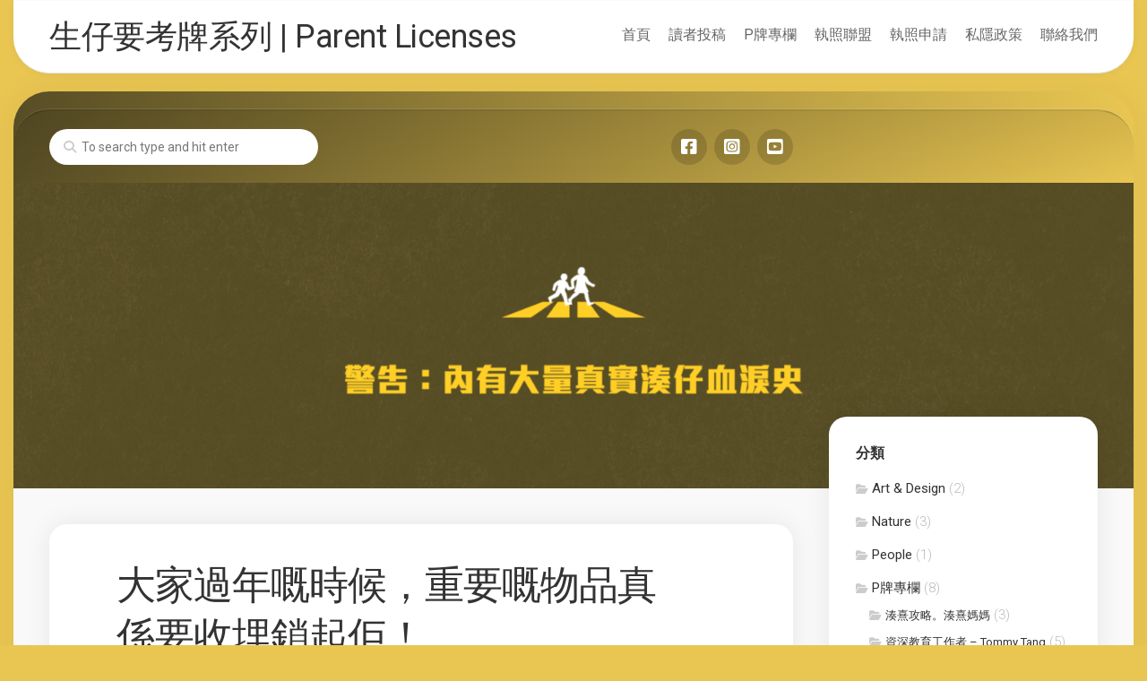

--- FILE ---
content_type: text/html; charset=UTF-8
request_url: https://parentlicenses.hk/?p=503
body_size: 21805
content:
<!DOCTYPE html> 
<html class="no-js" dir="ltr" lang="zh-TW" prefix="og: https://ogp.me/ns#">

<head>
	<meta charset="UTF-8">
	<meta name="viewport" content="width=device-width, initial-scale=1.0">
	<link rel="profile" href="https://gmpg.org/xfn/11">
		<link rel="pingback" href="https://parentlicenses.hk/xmlrpc.php">
		
	<title>大家過年嘅時候，重要嘅物品真係要收埋鎖起佢！ | 生仔要考牌系列 | Parent Licenses</title>
<style>
#wpadminbar #wp-admin-bar-wccp_free_top_button .ab-icon:before {
	content: "\f160";
	color: #02CA02;
	top: 3px;
}
#wpadminbar #wp-admin-bar-wccp_free_top_button .ab-icon {
	transform: rotate(45deg);
}
</style>

		<!-- All in One SEO 4.9.3 - aioseo.com -->
	<meta name="description" content="#ParentLicenses0181 話說幾年前過年嘅，有親戚一家大細嚟我屋企拜年，發生咗一件令我失去人與人" />
	<meta name="robots" content="max-image-preview:large" />
	<meta name="author" content="ParentLicenses"/>
	<link rel="canonical" href="https://parentlicenses.hk/?p=503" />
	<meta name="generator" content="All in One SEO (AIOSEO) 4.9.3" />
		<meta property="og:locale" content="zh_TW" />
		<meta property="og:site_name" content="生仔要考牌系列 | Parent Licenses |" />
		<meta property="og:type" content="article" />
		<meta property="og:title" content="大家過年嘅時候，重要嘅物品真係要收埋鎖起佢！ | 生仔要考牌系列 | Parent Licenses" />
		<meta property="og:description" content="#ParentLicenses0181 話說幾年前過年嘅，有親戚一家大細嚟我屋企拜年，發生咗一件令我失去人與人" />
		<meta property="og:url" content="https://parentlicenses.hk/?p=503" />
		<meta property="og:image" content="https://parentlicenses.hk/wp-content/uploads/2021/08/51039853_239005690321211_922113475403055104_n.jpg" />
		<meta property="og:image:secure_url" content="https://parentlicenses.hk/wp-content/uploads/2021/08/51039853_239005690321211_922113475403055104_n.jpg" />
		<meta property="og:image:width" content="2048" />
		<meta property="og:image:height" content="2026" />
		<meta property="article:tag" content="人生篇" />
		<meta property="article:tag" content="住家篇" />
		<meta property="article:tag" content="精選篇" />
		<meta property="article:tag" content="價值觀" />
		<meta property="article:tag" content="尊重" />
		<meta property="article:tag" content="承諾" />
		<meta property="article:tag" content="拜年" />
		<meta property="article:tag" content="教育" />
		<meta property="article:tag" content="自私" />
		<meta property="article:tag" content="身教" />
		<meta property="article:tag" content="道歉" />
		<meta property="article:published_time" content="2019-02-04T00:01:10+00:00" />
		<meta property="article:modified_time" content="2021-09-27T01:55:55+00:00" />
		<meta property="article:publisher" content="https://www.facebook.com/parentlicenses" />
		<meta name="twitter:card" content="summary" />
		<meta name="twitter:title" content="大家過年嘅時候，重要嘅物品真係要收埋鎖起佢！ | 生仔要考牌系列 | Parent Licenses" />
		<meta name="twitter:description" content="#ParentLicenses0181 話說幾年前過年嘅，有親戚一家大細嚟我屋企拜年，發生咗一件令我失去人與人" />
		<meta name="twitter:image" content="https://parentlicenses.hk/wp-content/uploads/2021/08/51039853_239005690321211_922113475403055104_n.jpg" />
		<script type="application/ld+json" class="aioseo-schema">
			{"@context":"https:\/\/schema.org","@graph":[{"@type":"BlogPosting","@id":"https:\/\/parentlicenses.hk\/?p=503#blogposting","name":"\u5927\u5bb6\u904e\u5e74\u5605\u6642\u5019\uff0c\u91cd\u8981\u5605\u7269\u54c1\u771f\u4fc2\u8981\u6536\u57cb\u9396\u8d77\u4f62\uff01 | \u751f\u4ed4\u8981\u8003\u724c\u7cfb\u5217 | Parent Licenses","headline":"\u5927\u5bb6\u904e\u5e74\u5605\u6642\u5019\uff0c\u91cd\u8981\u5605\u7269\u54c1\u771f\u4fc2\u8981\u6536\u57cb\u9396\u8d77\u4f62\uff01","author":{"@id":"https:\/\/parentlicenses.hk\/?author=1#author"},"publisher":{"@id":"https:\/\/parentlicenses.hk\/#organization"},"image":{"@type":"ImageObject","url":"https:\/\/parentlicenses.hk\/wp-content\/uploads\/2021\/08\/51039853_239005690321211_922113475403055104_n.jpg","width":2048,"height":2026},"datePublished":"2019-02-04T08:01:10+08:00","dateModified":"2021-09-27T09:55:55+08:00","inLanguage":"zh-TW","mainEntityOfPage":{"@id":"https:\/\/parentlicenses.hk\/?p=503#webpage"},"isPartOf":{"@id":"https:\/\/parentlicenses.hk\/?p=503#webpage"},"articleSection":"\u4eba\u751f\u7bc7, \u4f4f\u5bb6\u7bc7, \u7cbe\u9078\u7bc7, \u50f9\u503c\u89c0, \u5c0a\u91cd, \u627f\u8afe, \u62dc\u5e74, \u6559\u80b2, \u81ea\u79c1, \u8eab\u6559, \u9053\u6b49"},{"@type":"BreadcrumbList","@id":"https:\/\/parentlicenses.hk\/?p=503#breadcrumblist","itemListElement":[{"@type":"ListItem","@id":"https:\/\/parentlicenses.hk#listItem","position":1,"name":"\u4e3b\u9801","item":"https:\/\/parentlicenses.hk","nextItem":{"@type":"ListItem","@id":"https:\/\/parentlicenses.hk\/?cat=590#listItem","name":"\u8b80\u8005\u6295\u7a3f"}},{"@type":"ListItem","@id":"https:\/\/parentlicenses.hk\/?cat=590#listItem","position":2,"name":"\u8b80\u8005\u6295\u7a3f","item":"https:\/\/parentlicenses.hk\/?cat=590","nextItem":{"@type":"ListItem","@id":"https:\/\/parentlicenses.hk\/?cat=3#listItem","name":"\u4eba\u751f\u7bc7"},"previousItem":{"@type":"ListItem","@id":"https:\/\/parentlicenses.hk#listItem","name":"\u4e3b\u9801"}},{"@type":"ListItem","@id":"https:\/\/parentlicenses.hk\/?cat=3#listItem","position":3,"name":"\u4eba\u751f\u7bc7","item":"https:\/\/parentlicenses.hk\/?cat=3","nextItem":{"@type":"ListItem","@id":"https:\/\/parentlicenses.hk\/?p=503#listItem","name":"\u5927\u5bb6\u904e\u5e74\u5605\u6642\u5019\uff0c\u91cd\u8981\u5605\u7269\u54c1\u771f\u4fc2\u8981\u6536\u57cb\u9396\u8d77\u4f62\uff01"},"previousItem":{"@type":"ListItem","@id":"https:\/\/parentlicenses.hk\/?cat=590#listItem","name":"\u8b80\u8005\u6295\u7a3f"}},{"@type":"ListItem","@id":"https:\/\/parentlicenses.hk\/?p=503#listItem","position":4,"name":"\u5927\u5bb6\u904e\u5e74\u5605\u6642\u5019\uff0c\u91cd\u8981\u5605\u7269\u54c1\u771f\u4fc2\u8981\u6536\u57cb\u9396\u8d77\u4f62\uff01","previousItem":{"@type":"ListItem","@id":"https:\/\/parentlicenses.hk\/?cat=3#listItem","name":"\u4eba\u751f\u7bc7"}}]},{"@type":"Organization","@id":"https:\/\/parentlicenses.hk\/#organization","name":"\u751f\u4ed4\u8981\u8003\u724c\u7cfb\u5217 | Parent Licenses","url":"https:\/\/parentlicenses.hk\/","logo":{"@type":"ImageObject","url":"https:\/\/parentlicenses.hk\/wp-content\/uploads\/2021\/06\/44170486_179778836243897_4945755279154216960_n.jpg","@id":"https:\/\/parentlicenses.hk\/?p=503\/#organizationLogo","width":772,"height":748},"image":{"@id":"https:\/\/parentlicenses.hk\/?p=503\/#organizationLogo"},"sameAs":["https:\/\/www.facebook.com\/parentlicenses","https:\/\/www.instagram.com\/parentlicenses","https:\/\/www.youtube.com\/channel\/UCLGknFEUzxWNUyS_XwEodTQ"]},{"@type":"Person","@id":"https:\/\/parentlicenses.hk\/?author=1#author","url":"https:\/\/parentlicenses.hk\/?author=1","name":"ParentLicenses","image":{"@type":"ImageObject","@id":"https:\/\/parentlicenses.hk\/?p=503#authorImage","url":"https:\/\/secure.gravatar.com\/avatar\/1f3c98e5151266ea9b18ff48a3feb0d2d86578f55a25304991bb276d61c3b9fe?s=96&d=mm&r=g","width":96,"height":96,"caption":"ParentLicenses"}},{"@type":"WebPage","@id":"https:\/\/parentlicenses.hk\/?p=503#webpage","url":"https:\/\/parentlicenses.hk\/?p=503","name":"\u5927\u5bb6\u904e\u5e74\u5605\u6642\u5019\uff0c\u91cd\u8981\u5605\u7269\u54c1\u771f\u4fc2\u8981\u6536\u57cb\u9396\u8d77\u4f62\uff01 | \u751f\u4ed4\u8981\u8003\u724c\u7cfb\u5217 | Parent Licenses","description":"#ParentLicenses0181 \u8a71\u8aaa\u5e7e\u5e74\u524d\u904e\u5e74\u5605\uff0c\u6709\u89aa\u621a\u4e00\u5bb6\u5927\u7d30\u569f\u6211\u5c4b\u4f01\u62dc\u5e74\uff0c\u767c\u751f\u5497\u4e00\u4ef6\u4ee4\u6211\u5931\u53bb\u4eba\u8207\u4eba","inLanguage":"zh-TW","isPartOf":{"@id":"https:\/\/parentlicenses.hk\/#website"},"breadcrumb":{"@id":"https:\/\/parentlicenses.hk\/?p=503#breadcrumblist"},"author":{"@id":"https:\/\/parentlicenses.hk\/?author=1#author"},"creator":{"@id":"https:\/\/parentlicenses.hk\/?author=1#author"},"image":{"@type":"ImageObject","url":"https:\/\/parentlicenses.hk\/wp-content\/uploads\/2021\/08\/51039853_239005690321211_922113475403055104_n.jpg","@id":"https:\/\/parentlicenses.hk\/?p=503\/#mainImage","width":2048,"height":2026},"primaryImageOfPage":{"@id":"https:\/\/parentlicenses.hk\/?p=503#mainImage"},"datePublished":"2019-02-04T08:01:10+08:00","dateModified":"2021-09-27T09:55:55+08:00"},{"@type":"WebSite","@id":"https:\/\/parentlicenses.hk\/#website","url":"https:\/\/parentlicenses.hk\/","name":"\u751f\u4ed4\u8981\u8003\u724c\u7cfb\u5217 | Parent Licenses","inLanguage":"zh-TW","publisher":{"@id":"https:\/\/parentlicenses.hk\/#organization"}}]}
		</script>
		<!-- All in One SEO -->

<script>document.documentElement.className = document.documentElement.className.replace("no-js","js");</script>
<link rel='dns-prefetch' href='//static.addtoany.com' />
<link rel='dns-prefetch' href='//www.googletagmanager.com' />
<link rel='dns-prefetch' href='//fonts.googleapis.com' />
<link rel="alternate" type="application/rss+xml" title="訂閱《生仔要考牌系列 | Parent Licenses》&raquo; 資訊提供" href="https://parentlicenses.hk/?feed=rss2" />
<link rel="alternate" type="application/rss+xml" title="訂閱《生仔要考牌系列 | Parent Licenses》&raquo; 留言的資訊提供" href="https://parentlicenses.hk/?feed=comments-rss2" />
<link rel="alternate" type="application/rss+xml" title="訂閱《生仔要考牌系列 | Parent Licenses 》&raquo;〈大家過年嘅時候，重要嘅物品真係要收埋鎖起佢！〉留言的資訊提供" href="https://parentlicenses.hk/?feed=rss2&#038;p=503" />
<link rel="alternate" title="oEmbed (JSON)" type="application/json+oembed" href="https://parentlicenses.hk/index.php?rest_route=%2Foembed%2F1.0%2Fembed&#038;url=https%3A%2F%2Fparentlicenses.hk%2F%3Fp%3D503" />
<link rel="alternate" title="oEmbed (XML)" type="text/xml+oembed" href="https://parentlicenses.hk/index.php?rest_route=%2Foembed%2F1.0%2Fembed&#038;url=https%3A%2F%2Fparentlicenses.hk%2F%3Fp%3D503&#038;format=xml" />
<!-- parentlicenses.hk is managing ads with Advanced Ads 2.0.16 – https://wpadvancedads.com/ --><script id="paren-ready">
			window.advanced_ads_ready=function(e,a){a=a||"complete";var d=function(e){return"interactive"===a?"loading"!==e:"complete"===e};d(document.readyState)?e():document.addEventListener("readystatechange",(function(a){d(a.target.readyState)&&e()}),{once:"interactive"===a})},window.advanced_ads_ready_queue=window.advanced_ads_ready_queue||[];		</script>
		<style id='wp-img-auto-sizes-contain-inline-css' type='text/css'>
img:is([sizes=auto i],[sizes^="auto," i]){contain-intrinsic-size:3000px 1500px}
/*# sourceURL=wp-img-auto-sizes-contain-inline-css */
</style>
<link rel='stylesheet' id='dashicons-css' href='https://parentlicenses.hk/wp-includes/css/dashicons.min.css?ver=6.9' type='text/css' media='all' />
<link rel='stylesheet' id='post-views-counter-frontend-css' href='https://parentlicenses.hk/wp-content/plugins/post-views-counter/css/frontend.css?ver=1.7.3' type='text/css' media='all' />
<style id='wp-emoji-styles-inline-css' type='text/css'>

	img.wp-smiley, img.emoji {
		display: inline !important;
		border: none !important;
		box-shadow: none !important;
		height: 1em !important;
		width: 1em !important;
		margin: 0 0.07em !important;
		vertical-align: -0.1em !important;
		background: none !important;
		padding: 0 !important;
	}
/*# sourceURL=wp-emoji-styles-inline-css */
</style>
<link rel='stylesheet' id='wp-block-library-css' href='https://parentlicenses.hk/wp-includes/css/dist/block-library/style.min.css?ver=6.9' type='text/css' media='all' />
<style id='classic-theme-styles-inline-css' type='text/css'>
/*! This file is auto-generated */
.wp-block-button__link{color:#fff;background-color:#32373c;border-radius:9999px;box-shadow:none;text-decoration:none;padding:calc(.667em + 2px) calc(1.333em + 2px);font-size:1.125em}.wp-block-file__button{background:#32373c;color:#fff;text-decoration:none}
/*# sourceURL=/wp-includes/css/classic-themes.min.css */
</style>
<link rel='stylesheet' id='aioseo/css/src/vue/standalone/blocks/table-of-contents/global.scss-css' href='https://parentlicenses.hk/wp-content/plugins/all-in-one-seo-pack/dist/Lite/assets/css/table-of-contents/global.e90f6d47.css?ver=4.9.3' type='text/css' media='all' />
<style id='global-styles-inline-css' type='text/css'>
:root{--wp--preset--aspect-ratio--square: 1;--wp--preset--aspect-ratio--4-3: 4/3;--wp--preset--aspect-ratio--3-4: 3/4;--wp--preset--aspect-ratio--3-2: 3/2;--wp--preset--aspect-ratio--2-3: 2/3;--wp--preset--aspect-ratio--16-9: 16/9;--wp--preset--aspect-ratio--9-16: 9/16;--wp--preset--color--black: #000000;--wp--preset--color--cyan-bluish-gray: #abb8c3;--wp--preset--color--white: #ffffff;--wp--preset--color--pale-pink: #f78da7;--wp--preset--color--vivid-red: #cf2e2e;--wp--preset--color--luminous-vivid-orange: #ff6900;--wp--preset--color--luminous-vivid-amber: #fcb900;--wp--preset--color--light-green-cyan: #7bdcb5;--wp--preset--color--vivid-green-cyan: #00d084;--wp--preset--color--pale-cyan-blue: #8ed1fc;--wp--preset--color--vivid-cyan-blue: #0693e3;--wp--preset--color--vivid-purple: #9b51e0;--wp--preset--gradient--vivid-cyan-blue-to-vivid-purple: linear-gradient(135deg,rgb(6,147,227) 0%,rgb(155,81,224) 100%);--wp--preset--gradient--light-green-cyan-to-vivid-green-cyan: linear-gradient(135deg,rgb(122,220,180) 0%,rgb(0,208,130) 100%);--wp--preset--gradient--luminous-vivid-amber-to-luminous-vivid-orange: linear-gradient(135deg,rgb(252,185,0) 0%,rgb(255,105,0) 100%);--wp--preset--gradient--luminous-vivid-orange-to-vivid-red: linear-gradient(135deg,rgb(255,105,0) 0%,rgb(207,46,46) 100%);--wp--preset--gradient--very-light-gray-to-cyan-bluish-gray: linear-gradient(135deg,rgb(238,238,238) 0%,rgb(169,184,195) 100%);--wp--preset--gradient--cool-to-warm-spectrum: linear-gradient(135deg,rgb(74,234,220) 0%,rgb(151,120,209) 20%,rgb(207,42,186) 40%,rgb(238,44,130) 60%,rgb(251,105,98) 80%,rgb(254,248,76) 100%);--wp--preset--gradient--blush-light-purple: linear-gradient(135deg,rgb(255,206,236) 0%,rgb(152,150,240) 100%);--wp--preset--gradient--blush-bordeaux: linear-gradient(135deg,rgb(254,205,165) 0%,rgb(254,45,45) 50%,rgb(107,0,62) 100%);--wp--preset--gradient--luminous-dusk: linear-gradient(135deg,rgb(255,203,112) 0%,rgb(199,81,192) 50%,rgb(65,88,208) 100%);--wp--preset--gradient--pale-ocean: linear-gradient(135deg,rgb(255,245,203) 0%,rgb(182,227,212) 50%,rgb(51,167,181) 100%);--wp--preset--gradient--electric-grass: linear-gradient(135deg,rgb(202,248,128) 0%,rgb(113,206,126) 100%);--wp--preset--gradient--midnight: linear-gradient(135deg,rgb(2,3,129) 0%,rgb(40,116,252) 100%);--wp--preset--font-size--small: 13px;--wp--preset--font-size--medium: 20px;--wp--preset--font-size--large: 36px;--wp--preset--font-size--x-large: 42px;--wp--preset--spacing--20: 0.44rem;--wp--preset--spacing--30: 0.67rem;--wp--preset--spacing--40: 1rem;--wp--preset--spacing--50: 1.5rem;--wp--preset--spacing--60: 2.25rem;--wp--preset--spacing--70: 3.38rem;--wp--preset--spacing--80: 5.06rem;--wp--preset--shadow--natural: 6px 6px 9px rgba(0, 0, 0, 0.2);--wp--preset--shadow--deep: 12px 12px 50px rgba(0, 0, 0, 0.4);--wp--preset--shadow--sharp: 6px 6px 0px rgba(0, 0, 0, 0.2);--wp--preset--shadow--outlined: 6px 6px 0px -3px rgb(255, 255, 255), 6px 6px rgb(0, 0, 0);--wp--preset--shadow--crisp: 6px 6px 0px rgb(0, 0, 0);}:where(.is-layout-flex){gap: 0.5em;}:where(.is-layout-grid){gap: 0.5em;}body .is-layout-flex{display: flex;}.is-layout-flex{flex-wrap: wrap;align-items: center;}.is-layout-flex > :is(*, div){margin: 0;}body .is-layout-grid{display: grid;}.is-layout-grid > :is(*, div){margin: 0;}:where(.wp-block-columns.is-layout-flex){gap: 2em;}:where(.wp-block-columns.is-layout-grid){gap: 2em;}:where(.wp-block-post-template.is-layout-flex){gap: 1.25em;}:where(.wp-block-post-template.is-layout-grid){gap: 1.25em;}.has-black-color{color: var(--wp--preset--color--black) !important;}.has-cyan-bluish-gray-color{color: var(--wp--preset--color--cyan-bluish-gray) !important;}.has-white-color{color: var(--wp--preset--color--white) !important;}.has-pale-pink-color{color: var(--wp--preset--color--pale-pink) !important;}.has-vivid-red-color{color: var(--wp--preset--color--vivid-red) !important;}.has-luminous-vivid-orange-color{color: var(--wp--preset--color--luminous-vivid-orange) !important;}.has-luminous-vivid-amber-color{color: var(--wp--preset--color--luminous-vivid-amber) !important;}.has-light-green-cyan-color{color: var(--wp--preset--color--light-green-cyan) !important;}.has-vivid-green-cyan-color{color: var(--wp--preset--color--vivid-green-cyan) !important;}.has-pale-cyan-blue-color{color: var(--wp--preset--color--pale-cyan-blue) !important;}.has-vivid-cyan-blue-color{color: var(--wp--preset--color--vivid-cyan-blue) !important;}.has-vivid-purple-color{color: var(--wp--preset--color--vivid-purple) !important;}.has-black-background-color{background-color: var(--wp--preset--color--black) !important;}.has-cyan-bluish-gray-background-color{background-color: var(--wp--preset--color--cyan-bluish-gray) !important;}.has-white-background-color{background-color: var(--wp--preset--color--white) !important;}.has-pale-pink-background-color{background-color: var(--wp--preset--color--pale-pink) !important;}.has-vivid-red-background-color{background-color: var(--wp--preset--color--vivid-red) !important;}.has-luminous-vivid-orange-background-color{background-color: var(--wp--preset--color--luminous-vivid-orange) !important;}.has-luminous-vivid-amber-background-color{background-color: var(--wp--preset--color--luminous-vivid-amber) !important;}.has-light-green-cyan-background-color{background-color: var(--wp--preset--color--light-green-cyan) !important;}.has-vivid-green-cyan-background-color{background-color: var(--wp--preset--color--vivid-green-cyan) !important;}.has-pale-cyan-blue-background-color{background-color: var(--wp--preset--color--pale-cyan-blue) !important;}.has-vivid-cyan-blue-background-color{background-color: var(--wp--preset--color--vivid-cyan-blue) !important;}.has-vivid-purple-background-color{background-color: var(--wp--preset--color--vivid-purple) !important;}.has-black-border-color{border-color: var(--wp--preset--color--black) !important;}.has-cyan-bluish-gray-border-color{border-color: var(--wp--preset--color--cyan-bluish-gray) !important;}.has-white-border-color{border-color: var(--wp--preset--color--white) !important;}.has-pale-pink-border-color{border-color: var(--wp--preset--color--pale-pink) !important;}.has-vivid-red-border-color{border-color: var(--wp--preset--color--vivid-red) !important;}.has-luminous-vivid-orange-border-color{border-color: var(--wp--preset--color--luminous-vivid-orange) !important;}.has-luminous-vivid-amber-border-color{border-color: var(--wp--preset--color--luminous-vivid-amber) !important;}.has-light-green-cyan-border-color{border-color: var(--wp--preset--color--light-green-cyan) !important;}.has-vivid-green-cyan-border-color{border-color: var(--wp--preset--color--vivid-green-cyan) !important;}.has-pale-cyan-blue-border-color{border-color: var(--wp--preset--color--pale-cyan-blue) !important;}.has-vivid-cyan-blue-border-color{border-color: var(--wp--preset--color--vivid-cyan-blue) !important;}.has-vivid-purple-border-color{border-color: var(--wp--preset--color--vivid-purple) !important;}.has-vivid-cyan-blue-to-vivid-purple-gradient-background{background: var(--wp--preset--gradient--vivid-cyan-blue-to-vivid-purple) !important;}.has-light-green-cyan-to-vivid-green-cyan-gradient-background{background: var(--wp--preset--gradient--light-green-cyan-to-vivid-green-cyan) !important;}.has-luminous-vivid-amber-to-luminous-vivid-orange-gradient-background{background: var(--wp--preset--gradient--luminous-vivid-amber-to-luminous-vivid-orange) !important;}.has-luminous-vivid-orange-to-vivid-red-gradient-background{background: var(--wp--preset--gradient--luminous-vivid-orange-to-vivid-red) !important;}.has-very-light-gray-to-cyan-bluish-gray-gradient-background{background: var(--wp--preset--gradient--very-light-gray-to-cyan-bluish-gray) !important;}.has-cool-to-warm-spectrum-gradient-background{background: var(--wp--preset--gradient--cool-to-warm-spectrum) !important;}.has-blush-light-purple-gradient-background{background: var(--wp--preset--gradient--blush-light-purple) !important;}.has-blush-bordeaux-gradient-background{background: var(--wp--preset--gradient--blush-bordeaux) !important;}.has-luminous-dusk-gradient-background{background: var(--wp--preset--gradient--luminous-dusk) !important;}.has-pale-ocean-gradient-background{background: var(--wp--preset--gradient--pale-ocean) !important;}.has-electric-grass-gradient-background{background: var(--wp--preset--gradient--electric-grass) !important;}.has-midnight-gradient-background{background: var(--wp--preset--gradient--midnight) !important;}.has-small-font-size{font-size: var(--wp--preset--font-size--small) !important;}.has-medium-font-size{font-size: var(--wp--preset--font-size--medium) !important;}.has-large-font-size{font-size: var(--wp--preset--font-size--large) !important;}.has-x-large-font-size{font-size: var(--wp--preset--font-size--x-large) !important;}
:where(.wp-block-post-template.is-layout-flex){gap: 1.25em;}:where(.wp-block-post-template.is-layout-grid){gap: 1.25em;}
:where(.wp-block-term-template.is-layout-flex){gap: 1.25em;}:where(.wp-block-term-template.is-layout-grid){gap: 1.25em;}
:where(.wp-block-columns.is-layout-flex){gap: 2em;}:where(.wp-block-columns.is-layout-grid){gap: 2em;}
:root :where(.wp-block-pullquote){font-size: 1.5em;line-height: 1.6;}
/*# sourceURL=global-styles-inline-css */
</style>
<link rel='stylesheet' id='contact-form-7-css' href='https://parentlicenses.hk/wp-content/plugins/contact-form-7/includes/css/styles.css?ver=6.1.4' type='text/css' media='all' />
<link rel='stylesheet' id='instorm-style-css' href='https://parentlicenses.hk/wp-content/themes/instorm/style.css?ver=6.9' type='text/css' media='all' />
<style id='instorm-style-inline-css' type='text/css'>
body { font-family: "Roboto", Arial, sans-serif; }
#wrapper { max-width: 1250px; }

.wrap-content,
.post-comments,				
.alx-tabs-nav li.active a { background: linear-gradient(90deg, #574d25 0%, #e9c652 100%); }

.entry-list .entry-title a:hover,
.entry-meta li a,
.entry-header .entry-meta .entry-category a { background-image: linear-gradient(to left,#e9c652,#574d25); }

.post-comments > span:before { border-color: transparent #574d25 transparent transparent; }
				

.wrap-content,
.post-comments,
.alx-tabs-nav li.active a { background: linear-gradient(90deg, #574d25 0%, #e9c652 100%); }

.entry-list .entry-title a:hover,
.entry-meta li a,
.entry-header .entry-meta .entry-category a { background-image: linear-gradient(to left,#e9c652,#574d25); }
				

body { background: #e9c652; }
				

/*# sourceURL=instorm-style-inline-css */
</style>
<link rel='stylesheet' id='instorm-responsive-css' href='https://parentlicenses.hk/wp-content/themes/instorm/responsive.css?ver=6.9' type='text/css' media='all' />
<link rel='stylesheet' id='instorm-font-awesome-css' href='https://parentlicenses.hk/wp-content/themes/instorm/fonts/all.min.css?ver=6.9' type='text/css' media='all' />
<link crossorigin="anonymous" rel='stylesheet' id='roboto-cyr-css' href='//fonts.googleapis.com/css?family=Roboto%3A400%2C300italic%2C300%2C400italic%2C700&#038;subset=latin%2Ccyrillic-ext&#038;ver=6.9' type='text/css' media='all' />
<link rel='stylesheet' id='addtoany-css' href='https://parentlicenses.hk/wp-content/plugins/add-to-any/addtoany.min.css?ver=1.16' type='text/css' media='all' />
<script type="text/javascript" id="addtoany-core-js-before">
/* <![CDATA[ */
window.a2a_config=window.a2a_config||{};a2a_config.callbacks=[];a2a_config.overlays=[];a2a_config.templates={};a2a_localize = {
	Share: "分享",
	Save: "儲存",
	Subscribe: "訂閱",
	Email: "電子郵件",
	Bookmark: "書籤",
	ShowAll: "顯示全部",
	ShowLess: "顯示較少",
	FindServices: "尋找服務",
	FindAnyServiceToAddTo: "立即尋找想要新增的服務",
	PoweredBy: "開發團隊:",
	ShareViaEmail: "透過電子郵件分享",
	SubscribeViaEmail: "透過電子郵件訂閱",
	BookmarkInYourBrowser: "在瀏覽器中加入書籤",
	BookmarkInstructions: "按下 Ctrl+D 或 \u2318+D 將這個頁面加入書籤",
	AddToYourFavorites: "新增至 [我的最愛]",
	SendFromWebOrProgram: "透過任何電子郵件地址或電子郵件程式傳送",
	EmailProgram: "電子郵件程式",
	More: "進一步了解...",
	ThanksForSharing: "感謝分享！",
	ThanksForFollowing: "感謝追蹤！"
};


//# sourceURL=addtoany-core-js-before
/* ]]> */
</script>
<script type="text/javascript" defer src="https://static.addtoany.com/menu/page.js" id="addtoany-core-js"></script>
<script type="text/javascript" src="https://parentlicenses.hk/wp-includes/js/jquery/jquery.min.js?ver=3.7.1" id="jquery-core-js"></script>
<script type="text/javascript" src="https://parentlicenses.hk/wp-includes/js/jquery/jquery-migrate.min.js?ver=3.4.1" id="jquery-migrate-js"></script>
<script type="text/javascript" defer src="https://parentlicenses.hk/wp-content/plugins/add-to-any/addtoany.min.js?ver=1.1" id="addtoany-jquery-js"></script>
<script type="text/javascript" src="https://parentlicenses.hk/wp-content/themes/instorm/js/slick.min.js?ver=6.9" id="instorm-slick-js"></script>

<!-- Google tag (gtag.js) snippet added by Site Kit -->
<!-- Google Analytics snippet added by Site Kit -->
<script type="text/javascript" src="https://www.googletagmanager.com/gtag/js?id=GT-K52PH99" id="google_gtagjs-js" async></script>
<script type="text/javascript" id="google_gtagjs-js-after">
/* <![CDATA[ */
window.dataLayer = window.dataLayer || [];function gtag(){dataLayer.push(arguments);}
gtag("set","linker",{"domains":["parentlicenses.hk"]});
gtag("js", new Date());
gtag("set", "developer_id.dZTNiMT", true);
gtag("config", "GT-K52PH99");
 window._googlesitekit = window._googlesitekit || {}; window._googlesitekit.throttledEvents = []; window._googlesitekit.gtagEvent = (name, data) => { var key = JSON.stringify( { name, data } ); if ( !! window._googlesitekit.throttledEvents[ key ] ) { return; } window._googlesitekit.throttledEvents[ key ] = true; setTimeout( () => { delete window._googlesitekit.throttledEvents[ key ]; }, 5 ); gtag( "event", name, { ...data, event_source: "site-kit" } ); }; 
//# sourceURL=google_gtagjs-js-after
/* ]]> */
</script>
<link rel="https://api.w.org/" href="https://parentlicenses.hk/index.php?rest_route=/" /><link rel="alternate" title="JSON" type="application/json" href="https://parentlicenses.hk/index.php?rest_route=/wp/v2/posts/503" /><link rel="EditURI" type="application/rsd+xml" title="RSD" href="https://parentlicenses.hk/xmlrpc.php?rsd" />
<meta name="generator" content="WordPress 6.9" />
<link rel='shortlink' href='https://parentlicenses.hk/?p=503' />
<meta name="generator" content="Site Kit by Google 1.170.0" /><script id="wpcp_disable_selection" type="text/javascript">
var image_save_msg='You are not allowed to save images!';
	var no_menu_msg='Context Menu disabled!';
	var smessage = "";

function disableEnterKey(e)
{
	var elemtype = e.target.tagName;
	
	elemtype = elemtype.toUpperCase();
	
	if (elemtype == "TEXT" || elemtype == "TEXTAREA" || elemtype == "INPUT" || elemtype == "PASSWORD" || elemtype == "SELECT" || elemtype == "OPTION" || elemtype == "EMBED")
	{
		elemtype = 'TEXT';
	}
	
	if (e.ctrlKey){
     var key;
     if(window.event)
          key = window.event.keyCode;     //IE
     else
          key = e.which;     //firefox (97)
    //if (key != 17) alert(key);
     if (elemtype!= 'TEXT' && (key == 97 || key == 65 || key == 67 || key == 99 || key == 88 || key == 120 || key == 26 || key == 85  || key == 86 || key == 83 || key == 43 || key == 73))
     {
		if(wccp_free_iscontenteditable(e)) return true;
		show_wpcp_message('You are not allowed to copy content or view source');
		return false;
     }else
     	return true;
     }
}


/*For contenteditable tags*/
function wccp_free_iscontenteditable(e)
{
	var e = e || window.event; // also there is no e.target property in IE. instead IE uses window.event.srcElement
  	
	var target = e.target || e.srcElement;

	var elemtype = e.target.nodeName;
	
	elemtype = elemtype.toUpperCase();
	
	var iscontenteditable = "false";
		
	if(typeof target.getAttribute!="undefined" ) iscontenteditable = target.getAttribute("contenteditable"); // Return true or false as string
	
	var iscontenteditable2 = false;
	
	if(typeof target.isContentEditable!="undefined" ) iscontenteditable2 = target.isContentEditable; // Return true or false as boolean

	if(target.parentElement.isContentEditable) iscontenteditable2 = true;
	
	if (iscontenteditable == "true" || iscontenteditable2 == true)
	{
		if(typeof target.style!="undefined" ) target.style.cursor = "text";
		
		return true;
	}
}

////////////////////////////////////
function disable_copy(e)
{	
	var e = e || window.event; // also there is no e.target property in IE. instead IE uses window.event.srcElement
	
	var elemtype = e.target.tagName;
	
	elemtype = elemtype.toUpperCase();
	
	if (elemtype == "TEXT" || elemtype == "TEXTAREA" || elemtype == "INPUT" || elemtype == "PASSWORD" || elemtype == "SELECT" || elemtype == "OPTION" || elemtype == "EMBED")
	{
		elemtype = 'TEXT';
	}
	
	if(wccp_free_iscontenteditable(e)) return true;
	
	var isSafari = /Safari/.test(navigator.userAgent) && /Apple Computer/.test(navigator.vendor);
	
	var checker_IMG = '';
	if (elemtype == "IMG" && checker_IMG == 'checked' && e.detail >= 2) {show_wpcp_message(alertMsg_IMG);return false;}
	if (elemtype != "TEXT")
	{
		if (smessage !== "" && e.detail == 2)
			show_wpcp_message(smessage);
		
		if (isSafari)
			return true;
		else
			return false;
	}	
}

//////////////////////////////////////////
function disable_copy_ie()
{
	var e = e || window.event;
	var elemtype = window.event.srcElement.nodeName;
	elemtype = elemtype.toUpperCase();
	if(wccp_free_iscontenteditable(e)) return true;
	if (elemtype == "IMG") {show_wpcp_message(alertMsg_IMG);return false;}
	if (elemtype != "TEXT" && elemtype != "TEXTAREA" && elemtype != "INPUT" && elemtype != "PASSWORD" && elemtype != "SELECT" && elemtype != "OPTION" && elemtype != "EMBED")
	{
		return false;
	}
}	
function reEnable()
{
	return true;
}
document.onkeydown = disableEnterKey;
document.onselectstart = disable_copy_ie;
if(navigator.userAgent.indexOf('MSIE')==-1)
{
	document.onmousedown = disable_copy;
	document.onclick = reEnable;
}
function disableSelection(target)
{
    //For IE This code will work
    if (typeof target.onselectstart!="undefined")
    target.onselectstart = disable_copy_ie;
    
    //For Firefox This code will work
    else if (typeof target.style.MozUserSelect!="undefined")
    {target.style.MozUserSelect="none";}
    
    //All other  (ie: Opera) This code will work
    else
    target.onmousedown=function(){return false}
    target.style.cursor = "default";
}
//Calling the JS function directly just after body load
window.onload = function(){disableSelection(document.body);};

//////////////////special for safari Start////////////////
var onlongtouch;
var timer;
var touchduration = 1000; //length of time we want the user to touch before we do something

var elemtype = "";
function touchstart(e) {
	var e = e || window.event;
  // also there is no e.target property in IE.
  // instead IE uses window.event.srcElement
  	var target = e.target || e.srcElement;
	
	elemtype = window.event.srcElement.nodeName;
	
	elemtype = elemtype.toUpperCase();
	
	if(!wccp_pro_is_passive()) e.preventDefault();
	if (!timer) {
		timer = setTimeout(onlongtouch, touchduration);
	}
}

function touchend() {
    //stops short touches from firing the event
    if (timer) {
        clearTimeout(timer);
        timer = null;
    }
	onlongtouch();
}

onlongtouch = function(e) { //this will clear the current selection if anything selected
	
	if (elemtype != "TEXT" && elemtype != "TEXTAREA" && elemtype != "INPUT" && elemtype != "PASSWORD" && elemtype != "SELECT" && elemtype != "EMBED" && elemtype != "OPTION")	
	{
		if (window.getSelection) {
			if (window.getSelection().empty) {  // Chrome
			window.getSelection().empty();
			} else if (window.getSelection().removeAllRanges) {  // Firefox
			window.getSelection().removeAllRanges();
			}
		} else if (document.selection) {  // IE?
			document.selection.empty();
		}
		return false;
	}
};

document.addEventListener("DOMContentLoaded", function(event) { 
    window.addEventListener("touchstart", touchstart, false);
    window.addEventListener("touchend", touchend, false);
});

function wccp_pro_is_passive() {

  var cold = false,
  hike = function() {};

  try {
	  const object1 = {};
  var aid = Object.defineProperty(object1, 'passive', {
  get() {cold = true}
  });
  window.addEventListener('test', hike, aid);
  window.removeEventListener('test', hike, aid);
  } catch (e) {}

  return cold;
}
/*special for safari End*/
</script>
<script id="wpcp_disable_Right_Click" type="text/javascript">
document.ondragstart = function() { return false;}
	function nocontext(e) {
	   return false;
	}
	document.oncontextmenu = nocontext;
</script>
<style>
.unselectable
{
-moz-user-select:none;
-webkit-user-select:none;
cursor: default;
}
html
{
-webkit-touch-callout: none;
-webkit-user-select: none;
-khtml-user-select: none;
-moz-user-select: none;
-ms-user-select: none;
user-select: none;
-webkit-tap-highlight-color: rgba(0,0,0,0);
}
</style>
<script id="wpcp_css_disable_selection" type="text/javascript">
var e = document.getElementsByTagName('body')[0];
if(e)
{
	e.setAttribute('unselectable',"on");
}
</script>
<!-- Analytics by WP Statistics - https://wp-statistics.com -->
<meta name="generator" content="Elementor 3.34.2; features: additional_custom_breakpoints; settings: css_print_method-external, google_font-enabled, font_display-auto">
			<style>
				.e-con.e-parent:nth-of-type(n+4):not(.e-lazyloaded):not(.e-no-lazyload),
				.e-con.e-parent:nth-of-type(n+4):not(.e-lazyloaded):not(.e-no-lazyload) * {
					background-image: none !important;
				}
				@media screen and (max-height: 1024px) {
					.e-con.e-parent:nth-of-type(n+3):not(.e-lazyloaded):not(.e-no-lazyload),
					.e-con.e-parent:nth-of-type(n+3):not(.e-lazyloaded):not(.e-no-lazyload) * {
						background-image: none !important;
					}
				}
				@media screen and (max-height: 640px) {
					.e-con.e-parent:nth-of-type(n+2):not(.e-lazyloaded):not(.e-no-lazyload),
					.e-con.e-parent:nth-of-type(n+2):not(.e-lazyloaded):not(.e-no-lazyload) * {
						background-image: none !important;
					}
				}
			</style>
			<link rel="amphtml" href="https://parentlicenses.hk/?p=503&#038;amp=1"><script  async src="https://pagead2.googlesyndication.com/pagead/js/adsbygoogle.js?client=ca-pub-7427907575044968" crossorigin="anonymous"></script><!-- header code -->
<script data-ad-client="ca-pub-7427907575044968" async src="https://pagead2.googlesyndication.com/pagead/js/adsbygoogle.js"></script>
<!-- End header code --><link rel="icon" href="https://parentlicenses.hk/wp-content/uploads/2023/06/cropped-V2-logo-fb-150x150.png" sizes="32x32" />
<link rel="icon" href="https://parentlicenses.hk/wp-content/uploads/2023/06/cropped-V2-logo-fb-200x200.png" sizes="192x192" />
<link rel="apple-touch-icon" href="https://parentlicenses.hk/wp-content/uploads/2023/06/cropped-V2-logo-fb-200x200.png" />
<meta name="msapplication-TileImage" content="https://parentlicenses.hk/wp-content/uploads/2023/06/cropped-V2-logo-fb-300x300.png" />
<style id="kirki-inline-styles"></style></head>

<body class="wp-singular post-template-default single single-post postid-503 single-format-standard wp-theme-instorm stk-has-block-style-inheritance unselectable col-2cl full-width mobile-menu skew-active logged-out elementor-default elementor-kit-2113 aa-prefix-paren-">


<a class="skip-link screen-reader-text" href="#page">Skip to content</a>

<div id="wrapper">
	
	<div id="header-sticky">
		<header id="header" class="hide-on-scroll-down nav-menu-dropdown-left">

			<div class="group">
				<p class="site-title"><a href="https://parentlicenses.hk/" rel="home">生仔要考牌系列 | Parent Licenses</a></p>
									<p class="site-description"></p>
								
									<div class="search-trap-focus">
						<button class="toggle-search" data-target=".search-trap-focus">
							<svg class="svg-icon" id="svg-search" aria-hidden="true" role="img" focusable="false" xmlns="http://www.w3.org/2000/svg" width="23" height="23" viewBox="0 0 23 23"><path d="M38.710696,48.0601792 L43,52.3494831 L41.3494831,54 L37.0601792,49.710696 C35.2632422,51.1481185 32.9839107,52.0076499 30.5038249,52.0076499 C24.7027226,52.0076499 20,47.3049272 20,41.5038249 C20,35.7027226 24.7027226,31 30.5038249,31 C36.3049272,31 41.0076499,35.7027226 41.0076499,41.5038249 C41.0076499,43.9839107 40.1481185,46.2632422 38.710696,48.0601792 Z M36.3875844,47.1716785 C37.8030221,45.7026647 38.6734666,43.7048964 38.6734666,41.5038249 C38.6734666,36.9918565 35.0157934,33.3341833 30.5038249,33.3341833 C25.9918565,33.3341833 22.3341833,36.9918565 22.3341833,41.5038249 C22.3341833,46.0157934 25.9918565,49.6734666 30.5038249,49.6734666 C32.7048964,49.6734666 34.7026647,48.8030221 36.1716785,47.3875844 C36.2023931,47.347638 36.2360451,47.3092237 36.2726343,47.2726343 C36.3092237,47.2360451 36.347638,47.2023931 36.3875844,47.1716785 Z" transform="translate(-20 -31)"></path></svg>
							<svg class="svg-icon" id="svg-close" aria-hidden="true" role="img" focusable="false" xmlns="http://www.w3.org/2000/svg" width="23" height="23" viewBox="0 0 16 16"><polygon fill="" fill-rule="evenodd" points="6.852 7.649 .399 1.195 1.445 .149 7.899 6.602 14.352 .149 15.399 1.195 8.945 7.649 15.399 14.102 14.352 15.149 7.899 8.695 1.445 15.149 .399 14.102"></polygon></svg>
						</button>
						<div class="search-expand">
							<div class="search-expand-inner">
								<form method="get" class="searchform themeform" action="https://parentlicenses.hk/">
	<div>
		<input type="text" class="search" name="s" onblur="if(this.value=='')this.value='To search type and hit enter';" onfocus="if(this.value=='To search type and hit enter')this.value='';" value="To search type and hit enter" />
	</div>
</form>							</div>
						</div>
					</div>
								
									<div id="wrap-nav-header" class="wrap-nav">
								<nav id="nav-header-nav" class="main-navigation nav-menu">
			<button class="menu-toggle" aria-controls="primary-menu" aria-expanded="false">
				<span class="screen-reader-text">Expand Menu</span><div class="menu-toggle-icon"><span></span><span></span><span></span></div>			</button>
			<div class="menu-%e4%b8%bb%e9%81%b8%e5%96%ae-container"><ul id="nav-header" class="menu"><li id="menu-item-15" class="menu-item menu-item-type-custom menu-item-object-custom menu-item-home menu-item-15"><span class="menu-item-wrapper"><a href="https://parentlicenses.hk">首頁</a></span></li>
<li id="menu-item-17" class="menu-item menu-item-type-post_type menu-item-object-page menu-item-17"><span class="menu-item-wrapper"><a href="https://parentlicenses.hk/?page_id=8">讀者投稿</a></span></li>
<li id="menu-item-2147" class="menu-item menu-item-type-post_type menu-item-object-page menu-item-2147"><span class="menu-item-wrapper"><a href="https://parentlicenses.hk/?page_id=2139">P牌專欄</a></span></li>
<li id="menu-item-2268" class="menu-item menu-item-type-post_type menu-item-object-page menu-item-2268"><span class="menu-item-wrapper"><a href="https://parentlicenses.hk/?page_id=2261">執照聯盟</a></span></li>
<li id="menu-item-4057" class="menu-item menu-item-type-post_type menu-item-object-page menu-item-4057"><span class="menu-item-wrapper"><a href="https://parentlicenses.hk/?page_id=4054">執照申請</a></span></li>
<li id="menu-item-16" class="menu-item menu-item-type-post_type menu-item-object-page menu-item-privacy-policy menu-item-16"><span class="menu-item-wrapper"><a rel="privacy-policy" href="https://parentlicenses.hk/?page_id=3">私隱政策</a></span></li>
<li id="menu-item-18" class="menu-item menu-item-type-post_type menu-item-object-page menu-item-18"><span class="menu-item-wrapper"><a href="https://parentlicenses.hk/?page_id=2">聯絡我們</a></span></li>
</ul></div>		</nav>
							</div>
								
									<div id="wrap-nav-mobile" class="wrap-nav">
								<nav id="nav-mobile-nav" class="main-navigation nav-menu">
			<button class="menu-toggle" aria-controls="primary-menu" aria-expanded="false">
				<span class="screen-reader-text">Expand Menu</span><div class="menu-toggle-icon"><span></span><span></span><span></span></div>			</button>
			<div class="menu-%e4%b8%bb%e9%81%b8%e5%96%ae-container"><ul id="nav-mobile" class="menu"><li class="menu-item menu-item-type-custom menu-item-object-custom menu-item-home menu-item-15"><span class="menu-item-wrapper"><a href="https://parentlicenses.hk">首頁</a></span></li>
<li class="menu-item menu-item-type-post_type menu-item-object-page menu-item-17"><span class="menu-item-wrapper"><a href="https://parentlicenses.hk/?page_id=8">讀者投稿</a></span></li>
<li class="menu-item menu-item-type-post_type menu-item-object-page menu-item-2147"><span class="menu-item-wrapper"><a href="https://parentlicenses.hk/?page_id=2139">P牌專欄</a></span></li>
<li class="menu-item menu-item-type-post_type menu-item-object-page menu-item-2268"><span class="menu-item-wrapper"><a href="https://parentlicenses.hk/?page_id=2261">執照聯盟</a></span></li>
<li class="menu-item menu-item-type-post_type menu-item-object-page menu-item-4057"><span class="menu-item-wrapper"><a href="https://parentlicenses.hk/?page_id=4054">執照申請</a></span></li>
<li class="menu-item menu-item-type-post_type menu-item-object-page menu-item-privacy-policy menu-item-16"><span class="menu-item-wrapper"><a rel="privacy-policy" href="https://parentlicenses.hk/?page_id=3">私隱政策</a></span></li>
<li class="menu-item menu-item-type-post_type menu-item-object-page menu-item-18"><span class="menu-item-wrapper"><a href="https://parentlicenses.hk/?page_id=2">聯絡我們</a></span></li>
</ul></div>		</nav>
							</div>
								
			</div>
			
		</header><!--/#header-->
	</div><!--/#header-sticky-->
	
	<div class="wrap-content">
		<div class="wrap-content-top group">
							<div class="wrap-content-top-search">
					<form method="get" class="searchform themeform" action="https://parentlicenses.hk/">
	<div>
		<input type="text" class="search" name="s" onblur="if(this.value=='')this.value='To search type and hit enter';" onfocus="if(this.value=='To search type and hit enter')this.value='';" value="To search type and hit enter" />
	</div>
</form>				</div>
										<ul class="social-links"><li><a rel="nofollow" class="social-tooltip" title="Like咗未？" href="https://www.facebook.com/parentlicenses/" target="_blank"><i class="fab fa-facebook-square" ></i></a></li><li><a rel="nofollow" class="social-tooltip" title="Follow咗未？" href="https://www.instagram.com/parentlicenses/" target="_blank"><i class="fab fa-instagram-square" ></i></a></li><li><a rel="nofollow" class="social-tooltip" title="撳咗鐘未？" href="https://www.youtube.com/channel/UCLGknFEUzxWNUyS_XwEodTQ" target="_blank"><i class="fab fa-youtube-square" ></i></a></li></ul>					</div>
		<div class="wrap-content-inner">
	
			<div class="site-header">
			<a href="https://parentlicenses.hk/" rel="home">
				<img class="site-image" src="https://parentlicenses.hk/wp-content/uploads/2021/07/cropped-banner.png" alt="生仔要考牌系列 | Parent Licenses">
			</a>
		</div>
		
			<div class="main" id="page">
				<div class="main-inner group">
<div class="content">
	
			<article id="post-503" class="post-503 post type-post status-publish format-standard has-post-thumbnail hentry category-3 category-4 category-314 tag-144 tag-124 tag-198 tag-197 tag-62 tag-58 tag-132 tag-49">	
			
			<div class="post-wrapper group">
				<header class="entry-header group">
					<h1 class="entry-title">大家過年嘅時候，重要嘅物品真係要收埋鎖起佢！</h1>
					<div class="entry-meta">
						<span class="entry-category"><a href="https://parentlicenses.hk/?cat=3" rel="category">人生篇</a> / <a href="https://parentlicenses.hk/?cat=4" rel="category">住家篇</a> / <a href="https://parentlicenses.hk/?cat=314" rel="category">精選篇</a></span>
						<span class="entry-date"><i class="far fa-calendar"></i>2019 年 2 月 4 日</span>
						<span class="entry-author"><i class="far fa-user"></i><a href="https://parentlicenses.hk/?author=1" title="「ParentLicenses」的文章" rel="author">ParentLicenses</a></span>
					</div>
					
										
				</header>
				
				<div class="entry-media">
									</div>
								
				<div class="entry-content">
					<div class="entry themeform">	
						<div class="post-views content-post post-503 entry-meta load-static">
				<span class="post-views-icon dashicons dashicons-chart-bar"></span> <span class="post-views-label">瀏覽次數：</span> <span class="post-views-count">9,777</span>
			</div>
<figure class="wp-block-gallery columns-1 is-cropped wp-block-gallery-2 is-layout-flex wp-block-gallery-is-layout-flex"><ul class="blocks-gallery-grid"><li class="blocks-gallery-item"><figure><img fetchpriority="high" decoding="async" width="1024" height="1013" src="https://parentlicenses.hk/wp-content/uploads/2021/08/51039853_239005690321211_922113475403055104_n-1024x1013.jpg" alt="" data-id="504" data-full-url="https://parentlicenses.hk/wp-content/uploads/2021/08/51039853_239005690321211_922113475403055104_n.jpg" data-link="https://parentlicenses.hk/?attachment_id=504" class="wp-image-504" srcset="https://parentlicenses.hk/wp-content/uploads/2021/08/51039853_239005690321211_922113475403055104_n-1024x1013.jpg 1024w, https://parentlicenses.hk/wp-content/uploads/2021/08/51039853_239005690321211_922113475403055104_n-300x297.jpg 300w, https://parentlicenses.hk/wp-content/uploads/2021/08/51039853_239005690321211_922113475403055104_n-768x760.jpg 768w, https://parentlicenses.hk/wp-content/uploads/2021/08/51039853_239005690321211_922113475403055104_n-1536x1520.jpg 1536w, https://parentlicenses.hk/wp-content/uploads/2021/08/51039853_239005690321211_922113475403055104_n.jpg 2048w" sizes="(max-width: 1024px) 100vw, 1024px" /></figure></li></ul></figure>



<h1 class="wp-block-heading">#ParentLicenses0181</h1>



<div class='code-block code-block-3' style='margin: 8px auto; text-align: center; display: block; clear: both;'>
<script async src="https://pagead2.googlesyndication.com/pagead/js/adsbygoogle.js"></script>
<!-- 帖文文章前 -->
<ins class="adsbygoogle"
     style="display:block"
     data-ad-client="ca-pub-7427907575044968"
     data-ad-slot="1496292499"
     data-ad-format="auto"
     data-full-width-responsive="true"></ins>
<script>
     (adsbygoogle = window.adsbygoogle || []).push({});
</script></div>
<p>話說幾年前過年嘅，有親戚一家大細嚟我屋企拜年，發生咗一件令我失去人與人之間嘅信任嘅事。<br><br>我一向都有儲開模型同埋精品喺自己房裏面嘅書櫃入面（透明嗰啲玻璃櫃），我事先已經約法三章同佢講：「櫃裏便擺咗一啲姐姐好重要嘅公仔，所以我唔希望會唔見同埋會整壞，如果你想玩玩具我呢度有玩具比你玩」，當時佢媽媽都在場一齊見證住我哋勾勾手指尾。<br><br>之後發覺飲品唔夠，咁我落街幫手買，因為我個櫃好高正常一個六歲小朋友自己唔夠高攞，咁我都放心落街買，但估唔到返上嚟嘅時候悲劇發生。<br><br>擺喺櫃裏面嘅模型全部拎晒出嚟係地下爛晒，頭都甩埋，個迪士尼公主puzzle唔見咗幾塊，總之全部都要報廢。我嗰下好嬲差啲喊出嚟，我同佢講：「你唔係應承咗我㗎咩，點解嘅？而家你違反信任。」佢阿媽行過嚟解釋同我講話佢個仔淨係想睇，所以我拎出嚟俾佢睇，一句對唔住都冇好似冇事發生過，我嬲到即刻返入房鎖門。好地地一個新年搞成咁。<br><br>其實我冇嬲細個小朋友，細路仔冇乜自控能力真係唔出奇，其實冇自控能力都係佢阿媽教出嚟。個細路仔一句話想玩，個大人完全唔理違反咗承諾，滿足自己個仔嘅慾望係自私。咁樣寵小朋友係教個小朋友講大話違反誠信，灌輸一啲錯誤嘅價值觀俾佢。<br><br>最後忠告一句，比人話樣衰都係咁話，大家過年嘅時候，重要嘅物品真係要收埋鎖起佢。<br><br>讀者投稿@Cindy</p>



<iframe src="https://www.facebook.com/plugins/post.php?href=https%3A%2F%2Fwww.facebook.com%2Fparentlicenses%2Fposts%2F239006093654504&amp;show_text=true&amp;width=500" width="100%" height="722" style="border:none;overflow:hidden" scrolling="no" frameborder="0" allowfullscreen="true" allow="autoplay; clipboard-write; encrypted-media; picture-in-picture; web-share"></iframe>



<p></p>
<div class="addtoany_share_save_container addtoany_content addtoany_content_bottom"><div class="a2a_kit a2a_kit_size_24 addtoany_list" data-a2a-url="https://parentlicenses.hk/?p=503" data-a2a-title="大家過年嘅時候，重要嘅物品真係要收埋鎖起佢！"><a class="a2a_button_facebook" href="https://www.addtoany.com/add_to/facebook?linkurl=https%3A%2F%2Fparentlicenses.hk%2F%3Fp%3D503&amp;linkname=%E5%A4%A7%E5%AE%B6%E9%81%8E%E5%B9%B4%E5%98%85%E6%99%82%E5%80%99%EF%BC%8C%E9%87%8D%E8%A6%81%E5%98%85%E7%89%A9%E5%93%81%E7%9C%9F%E4%BF%82%E8%A6%81%E6%94%B6%E5%9F%8B%E9%8E%96%E8%B5%B7%E4%BD%A2%EF%BC%81" title="Facebook" rel="nofollow noopener" target="_blank"></a><a class="a2a_button_whatsapp" href="https://www.addtoany.com/add_to/whatsapp?linkurl=https%3A%2F%2Fparentlicenses.hk%2F%3Fp%3D503&amp;linkname=%E5%A4%A7%E5%AE%B6%E9%81%8E%E5%B9%B4%E5%98%85%E6%99%82%E5%80%99%EF%BC%8C%E9%87%8D%E8%A6%81%E5%98%85%E7%89%A9%E5%93%81%E7%9C%9F%E4%BF%82%E8%A6%81%E6%94%B6%E5%9F%8B%E9%8E%96%E8%B5%B7%E4%BD%A2%EF%BC%81" title="WhatsApp" rel="nofollow noopener" target="_blank"></a><a class="a2a_button_line" href="https://www.addtoany.com/add_to/line?linkurl=https%3A%2F%2Fparentlicenses.hk%2F%3Fp%3D503&amp;linkname=%E5%A4%A7%E5%AE%B6%E9%81%8E%E5%B9%B4%E5%98%85%E6%99%82%E5%80%99%EF%BC%8C%E9%87%8D%E8%A6%81%E5%98%85%E7%89%A9%E5%93%81%E7%9C%9F%E4%BF%82%E8%A6%81%E6%94%B6%E5%9F%8B%E9%8E%96%E8%B5%B7%E4%BD%A2%EF%BC%81" title="Line" rel="nofollow noopener" target="_blank"></a><a class="a2a_button_sms" href="https://www.addtoany.com/add_to/sms?linkurl=https%3A%2F%2Fparentlicenses.hk%2F%3Fp%3D503&amp;linkname=%E5%A4%A7%E5%AE%B6%E9%81%8E%E5%B9%B4%E5%98%85%E6%99%82%E5%80%99%EF%BC%8C%E9%87%8D%E8%A6%81%E5%98%85%E7%89%A9%E5%93%81%E7%9C%9F%E4%BF%82%E8%A6%81%E6%94%B6%E5%9F%8B%E9%8E%96%E8%B5%B7%E4%BD%A2%EF%BC%81" title="Message" rel="nofollow noopener" target="_blank"></a><a class="a2a_button_mewe" href="https://www.addtoany.com/add_to/mewe?linkurl=https%3A%2F%2Fparentlicenses.hk%2F%3Fp%3D503&amp;linkname=%E5%A4%A7%E5%AE%B6%E9%81%8E%E5%B9%B4%E5%98%85%E6%99%82%E5%80%99%EF%BC%8C%E9%87%8D%E8%A6%81%E5%98%85%E7%89%A9%E5%93%81%E7%9C%9F%E4%BF%82%E8%A6%81%E6%94%B6%E5%9F%8B%E9%8E%96%E8%B5%B7%E4%BD%A2%EF%BC%81" title="MeWe" rel="nofollow noopener" target="_blank"></a></div></div><div class='code-block code-block-4' style='margin: 8px auto; text-align: center; display: block; clear: both;'>
<script async src="https://pagead2.googlesyndication.com/pagead/js/adsbygoogle.js"></script>
<!-- 帖文文章後 -->
<ins class="adsbygoogle"
     style="display:block"
     data-ad-client="ca-pub-7427907575044968"
     data-ad-slot="5985174172"
     data-ad-format="auto"
     data-full-width-responsive="true"></ins>
<script>
     (adsbygoogle = window.adsbygoogle || []).push({});
</script></div>
<!-- CONTENT END 1 -->
												<div class="clear"></div>				
					</div><!--/.entry-->
				</div>
				<div class="entry-footer group">
					
					<p class="post-tags"><span>Tags:</span> <a href="https://parentlicenses.hk/?tag=%e5%83%b9%e5%80%bc%e8%a7%80" rel="tag">價值觀</a><a href="https://parentlicenses.hk/?tag=%e5%b0%8a%e9%87%8d" rel="tag">尊重</a><a href="https://parentlicenses.hk/?tag=%e6%89%bf%e8%ab%be" rel="tag">承諾</a><a href="https://parentlicenses.hk/?tag=%e6%8b%9c%e5%b9%b4" rel="tag">拜年</a><a href="https://parentlicenses.hk/?tag=%e6%95%99%e8%82%b2" rel="tag">教育</a><a href="https://parentlicenses.hk/?tag=%e8%87%aa%e7%a7%81" rel="tag">自私</a><a href="https://parentlicenses.hk/?tag=%e8%ba%ab%e6%95%99" rel="tag">身教</a><a href="https://parentlicenses.hk/?tag=%e9%81%93%e6%ad%89" rel="tag">道歉</a></p>					
					<div class="clear"></div>
					
										
										
					

<h4 class="heading">
	<i class="fas fa-hand-point-right"></i>You may also like...</h4>

<ul class="related-posts group">
	
		<li class="related">
		<article class="related-post">

			<div class="related-thumbnail">
				<a href="https://parentlicenses.hk/?p=4885">
											<img width="520" height="293" src="https://parentlicenses.hk/wp-content/uploads/2023/07/2217_link-520x293.png" class="attachment-instorm-medium size-instorm-medium wp-post-image" alt="" decoding="async" srcset="https://parentlicenses.hk/wp-content/uploads/2023/07/2217_link-520x293.png 520w, https://parentlicenses.hk/wp-content/uploads/2023/07/2217_link-950x534.png 950w" sizes="(max-width: 520px) 100vw, 520px" />																								</a>
			</div><!--/.post-thumbnail-->
			
			<div class="related-inner">
				
				<h4 class="related-title">
					<a href="https://parentlicenses.hk/?p=4885" rel="bookmark">生亦何哀</a>
				</h4><!--/.post-title-->
			
			</div><!--/.related-inner-->

		</article>
	</li><!--/.related-->
		<li class="related">
		<article class="related-post">

			<div class="related-thumbnail">
				<a href="https://parentlicenses.hk/?p=1571">
											<img width="520" height="293" src="https://parentlicenses.hk/wp-content/uploads/2022/02/e14c18c7-855b-4bb2-ae7e-f2997ee0a13c-520x293.jpg" class="attachment-instorm-medium size-instorm-medium wp-post-image" alt="" decoding="async" srcset="https://parentlicenses.hk/wp-content/uploads/2022/02/e14c18c7-855b-4bb2-ae7e-f2997ee0a13c-520x293.jpg 520w, https://parentlicenses.hk/wp-content/uploads/2022/02/e14c18c7-855b-4bb2-ae7e-f2997ee0a13c-950x534.jpg 950w" sizes="(max-width: 520px) 100vw, 520px" />																								</a>
			</div><!--/.post-thumbnail-->
			
			<div class="related-inner">
				
				<h4 class="related-title">
					<a href="https://parentlicenses.hk/?p=1571" rel="bookmark">簡直喪心病狂！</a>
				</h4><!--/.post-title-->
			
			</div><!--/.related-inner-->

		</article>
	</li><!--/.related-->
		<li class="related">
		<article class="related-post">

			<div class="related-thumbnail">
				<a href="https://parentlicenses.hk/?p=1637">
											<img width="520" height="293" src="https://parentlicenses.hk/wp-content/uploads/2022/02/B3EAADD0-0707-4778-AD50-E04ED98E9BAA-520x293.png" class="attachment-instorm-medium size-instorm-medium wp-post-image" alt="" decoding="async" srcset="https://parentlicenses.hk/wp-content/uploads/2022/02/B3EAADD0-0707-4778-AD50-E04ED98E9BAA-520x293.png 520w, https://parentlicenses.hk/wp-content/uploads/2022/02/B3EAADD0-0707-4778-AD50-E04ED98E9BAA-950x534.png 950w" sizes="(max-width: 520px) 100vw, 520px" />																								</a>
			</div><!--/.post-thumbnail-->
			
			<div class="related-inner">
				
				<h4 class="related-title">
					<a href="https://parentlicenses.hk/?p=1637" rel="bookmark">究竟有冇一個兩全其美嘅解決方法？</a>
				</h4><!--/.post-title-->
			
			</div><!--/.related-inner-->

		</article>
	</li><!--/.related-->
		
</ul><!--/.post-related-->

					
						<ul class="post-nav group">
		<li class="next"><a href="https://parentlicenses.hk/?p=506" rel="next"><i class="fas fa-chevron-right"></i><strong>Next</strong> <span>拜拜姐姐，今日辛苦哂</span></a></li>
		<li class="previous"></li>
	</ul>

										
				</div>
			</div>

		</article><!--/.post-->

		
</div><!--/.content-->


	<div class="sidebar s1">
		
		<div class="sidebar-content">
			
						
						
			<div id="categories-10" class="widget widget_categories"><h3 class="group"><span>分類</span></h3>
			<ul>
					<li class="cat-item cat-item-1954"><a href="https://parentlicenses.hk/?cat=1954">Art &amp; Design</a> (2)
</li>
	<li class="cat-item cat-item-1957"><a href="https://parentlicenses.hk/?cat=1957">Nature</a> (3)
</li>
	<li class="cat-item cat-item-1958"><a href="https://parentlicenses.hk/?cat=1958">People</a> (1)
</li>
	<li class="cat-item cat-item-584"><a href="https://parentlicenses.hk/?cat=584">P牌專欄</a> (8)
<ul class='children'>
	<li class="cat-item cat-item-585"><a href="https://parentlicenses.hk/?cat=585">湊熹攻略。湊熹媽媽</a> (3)
</li>
	<li class="cat-item cat-item-591"><a href="https://parentlicenses.hk/?cat=591">資深教育工作者 &#8211; Tommy Tang</a> (5)
</li>
</ul>
</li>
	<li class="cat-item cat-item-1959"><a href="https://parentlicenses.hk/?cat=1959">Travel</a> (4)
</li>
	<li class="cat-item cat-item-1960"><a href="https://parentlicenses.hk/?cat=1960">Trends</a> (4)
</li>
	<li class="cat-item cat-item-314"><a href="https://parentlicenses.hk/?cat=314">精選篇</a> (52)
</li>
	<li class="cat-item cat-item-590"><a href="https://parentlicenses.hk/?cat=590">讀者投稿</a> (1,437)
<ul class='children'>
	<li class="cat-item cat-item-2"><a href="https://parentlicenses.hk/?cat=2">上學篇</a> (186)
</li>
	<li class="cat-item cat-item-315"><a href="https://parentlicenses.hk/?cat=315">交通篇</a> (173)
</li>
	<li class="cat-item cat-item-3"><a href="https://parentlicenses.hk/?cat=3">人生篇</a> (161)
</li>
	<li class="cat-item cat-item-4"><a href="https://parentlicenses.hk/?cat=4">住家篇</a> (167)
</li>
	<li class="cat-item cat-item-6"><a href="https://parentlicenses.hk/?cat=6">出門篇</a> (313)
</li>
	<li class="cat-item cat-item-711"><a href="https://parentlicenses.hk/?cat=711">工作篇</a> (19)
</li>
	<li class="cat-item cat-item-573"><a href="https://parentlicenses.hk/?cat=573">教育篇</a> (32)
</li>
	<li class="cat-item cat-item-5"><a href="https://parentlicenses.hk/?cat=5">玩樂篇</a> (258)
</li>
	<li class="cat-item cat-item-7"><a href="https://parentlicenses.hk/?cat=7">疫情篇</a> (42)
</li>
	<li class="cat-item cat-item-810"><a href="https://parentlicenses.hk/?cat=810">移民篇</a> (2)
</li>
	<li class="cat-item cat-item-469"><a href="https://parentlicenses.hk/?cat=469">節日篇</a> (16)
</li>
	<li class="cat-item cat-item-1320"><a href="https://parentlicenses.hk/?cat=1320">育兒篇</a> (3)
</li>
	<li class="cat-item cat-item-490"><a href="https://parentlicenses.hk/?cat=490">育嬰篇</a> (45)
</li>
	<li class="cat-item cat-item-308"><a href="https://parentlicenses.hk/?cat=308">食肆篇</a> (75)
</li>
</ul>
</li>
			</ul>

			</div>
		<div id="recent-posts-6" class="widget widget_recent_entries">
		<h3 class="group"><span>近期文章</span></h3>
		<ul>
											<li>
					<a href="https://parentlicenses.hk/?p=8071">唔使教</a>
									</li>
											<li>
					<a href="https://parentlicenses.hk/?p=8063">從未被教育</a>
									</li>
											<li>
					<a href="https://parentlicenses.hk/?p=8058">尺</a>
									</li>
											<li>
					<a href="https://parentlicenses.hk/?p=8052">一戴一露</a>
									</li>
											<li>
					<a href="https://parentlicenses.hk/?p=8043">過得</a>
									</li>
					</ul>

		</div><div id="post_views_counter_list_widget-3" class="widget widget_post_views_counter_list_widget"><h3 class="group"><span>最熱門的內容</span></h3><ul><li><a class="post-title" href="https://parentlicenses.hk/?page_id=8">讀者投稿</a> <span class="count">(56,230)</span></li><li><a class="post-title" href="https://parentlicenses.hk/?p=4743">你知道錯喇？</a> <span class="count">(35,988)</span></li><li><a class="post-title" href="https://parentlicenses.hk/?p=2476">兩家人住隔離，差別可以咁大？</a> <span class="count">(24,917)</span></li><li><a class="post-title" href="https://parentlicenses.hk/?p=2079">食得鹹魚抵得渴，有本事咪請工人湊囉</a> <span class="count">(24,506)</span></li><li><a class="post-title" href="https://parentlicenses.hk/?p=2381">道不同，不相為謀</a> <span class="count">(24,406)</span></li></ul></div><div id="tag_cloud-10" class="widget widget_tag_cloud"><h3 class="group"><span>標籤</span></h3><div class="tagcloud"><a href="https://parentlicenses.hk/?tag=bb%e8%bb%8a" class="tag-cloud-link tag-link-181 tag-link-position-1" style="font-size: 8.4421052631579pt;" aria-label="BB車 (31 個項目)">BB車</a>
<a href="https://parentlicenses.hk/?tag=%e4%b8%8b%e4%b8%80%e4%bb%a3" class="tag-cloud-link tag-link-94 tag-link-position-2" style="font-size: 11.242105263158pt;" aria-label="下一代 (49 個項目)">下一代</a>
<a href="https://parentlicenses.hk/?tag=%e4%bb%96%e5%8f%aa%e6%98%af%e5%ad%a9%e5%ad%90" class="tag-cloud-link tag-link-42 tag-link-position-3" style="font-size: 10.505263157895pt;" aria-label="他只是孩子 (44 個項目)">他只是孩子</a>
<a href="https://parentlicenses.hk/?tag=%e4%bf%9d%e8%ad%b7" class="tag-cloud-link tag-link-354 tag-link-position-4" style="font-size: 9.4736842105263pt;" aria-label="保護 (37 個項目)">保護</a>
<a href="https://parentlicenses.hk/?tag=%e5%82%b7%e5%ae%b3" class="tag-cloud-link tag-link-79 tag-link-position-5" style="font-size: 12.715789473684pt;" aria-label="傷害 (62 個項目)">傷害</a>
<a href="https://parentlicenses.hk/?tag=%e5%83%b9%e5%80%bc%e8%a7%80" class="tag-cloud-link tag-link-144 tag-link-position-6" style="font-size: 22pt;" aria-label="價值觀 (271 個項目)">價值觀</a>
<a href="https://parentlicenses.hk/?tag=%e5%85%ac%e5%85%b1%e5%a0%b4%e6%89%80" class="tag-cloud-link tag-link-112 tag-link-position-7" style="font-size: 8.8842105263158pt;" aria-label="公共場所 (34 個項目)">公共場所</a>
<a href="https://parentlicenses.hk/?tag=%e5%85%ac%e5%9c%92" class="tag-cloud-link tag-link-47 tag-link-position-8" style="font-size: 12.568421052632pt;" aria-label="公園 (61 個項目)">公園</a>
<a href="https://parentlicenses.hk/?tag=%e5%85%ac%e5%be%b7%e5%bf%83" class="tag-cloud-link tag-link-46 tag-link-position-9" style="font-size: 10.357894736842pt;" aria-label="公德心 (43 個項目)">公德心</a>
<a href="https://parentlicenses.hk/?tag=%e5%88%bb%e6%9d%bf%e5%8d%b0%e8%b1%a1" class="tag-cloud-link tag-link-146 tag-link-position-10" style="font-size: 11.831578947368pt;" aria-label="刻板印象 (54 個項目)">刻板印象</a>
<a href="https://parentlicenses.hk/?tag=%e5%8d%b1%e9%9a%aa" class="tag-cloud-link tag-link-104 tag-link-position-11" style="font-size: 17.284210526316pt;" aria-label="危險 (127 個項目)">危險</a>
<a href="https://parentlicenses.hk/?tag=%e5%8f%97%e5%82%b7" class="tag-cloud-link tag-link-100 tag-link-position-12" style="font-size: 15.810526315789pt;" aria-label="受傷 (101 個項目)">受傷</a>
<a href="https://parentlicenses.hk/?tag=%e5%90%8c%e7%90%86%e5%bf%83" class="tag-cloud-link tag-link-41 tag-link-position-13" style="font-size: 14.484210526316pt;" aria-label="同理心 (82 個項目)">同理心</a>
<a href="https://parentlicenses.hk/?tag=%e5%95%86%e5%a0%b4" class="tag-cloud-link tag-link-138 tag-link-position-14" style="font-size: 8.8842105263158pt;" aria-label="商場 (34 個項目)">商場</a>
<a href="https://parentlicenses.hk/?tag=%e5%98%88%e5%90%b5" class="tag-cloud-link tag-link-31 tag-link-position-15" style="font-size: 12.863157894737pt;" aria-label="嘈吵 (63 個項目)">嘈吵</a>
<a href="https://parentlicenses.hk/?tag=%e5%9c%b0%e9%90%b5" class="tag-cloud-link tag-link-44 tag-link-position-16" style="font-size: 9.3263157894737pt;" aria-label="地鐵 (36 個項目)">地鐵</a>
<a href="https://parentlicenses.hk/?tag=%e5%a0%b1%e8%ad%a6" class="tag-cloud-link tag-link-108 tag-link-position-17" style="font-size: 8pt;" aria-label="報警 (29 個項目)">報警</a>
<a href="https://parentlicenses.hk/?tag=%e5%a3%93%e5%8a%9b" class="tag-cloud-link tag-link-208 tag-link-position-18" style="font-size: 9.3263157894737pt;" aria-label="壓力 (36 個項目)">壓力</a>
<a href="https://parentlicenses.hk/?tag=%e5%a4%96%e5%88%a4" class="tag-cloud-link tag-link-330 tag-link-position-19" style="font-size: 9.9157894736842pt;" aria-label="外判 (40 個項目)">外判</a>
<a href="https://parentlicenses.hk/?tag=%e5%ae%89%e5%85%a8" class="tag-cloud-link tag-link-99 tag-link-position-20" style="font-size: 9.4736842105263pt;" aria-label="安全 (37 個項目)">安全</a>
<a href="https://parentlicenses.hk/?tag=%e5%ae%a2%e4%ba%ba%e6%98%af%e4%b8%8a%e5%b8%9d" class="tag-cloud-link tag-link-85 tag-link-position-21" style="font-size: 13.894736842105pt;" aria-label="客人是上帝 (75 個項目)">客人是上帝</a>
<a href="https://parentlicenses.hk/?tag=%e5%ae%b6%e6%95%99" class="tag-cloud-link tag-link-243 tag-link-position-22" style="font-size: 14.336842105263pt;" aria-label="家教 (80 個項目)">家教</a>
<a href="https://parentlicenses.hk/?tag=%e5%b0%8a%e9%87%8d" class="tag-cloud-link tag-link-124 tag-link-position-23" style="font-size: 22pt;" aria-label="尊重 (268 個項目)">尊重</a>
<a href="https://parentlicenses.hk/?tag=%e5%b7%b4%e5%a3%ab" class="tag-cloud-link tag-link-29 tag-link-position-24" style="font-size: 11.684210526316pt;" aria-label="巴士 (53 個項目)">巴士</a>
<a href="https://parentlicenses.hk/?tag=%e5%b9%bc%e7%a8%9a%e5%9c%92" class="tag-cloud-link tag-link-39 tag-link-position-25" style="font-size: 10.210526315789pt;" aria-label="幼稚園 (42 個項目)">幼稚園</a>
<a href="https://parentlicenses.hk/?tag=%e5%bf%83%e7%90%86%e5%a3%93%e5%8a%9b" class="tag-cloud-link tag-link-35 tag-link-position-26" style="font-size: 8.5894736842105pt;" aria-label="心理壓力 (32 個項目)">心理壓力</a>
<a href="https://parentlicenses.hk/?tag=%e6%8a%95%e8%a8%b4" class="tag-cloud-link tag-link-165 tag-link-position-27" style="font-size: 17.578947368421pt;" aria-label="投訴 (133 個項目)">投訴</a>
<a href="https://parentlicenses.hk/?tag=%e6%8e%92%e9%9a%8a" class="tag-cloud-link tag-link-15 tag-link-position-28" style="font-size: 14.484210526316pt;" aria-label="排隊 (82 個項目)">排隊</a>
<a href="https://parentlicenses.hk/?tag=%e6%95%99%e8%82%b2" class="tag-cloud-link tag-link-62 tag-link-position-29" style="font-size: 19.347368421053pt;" aria-label="教育 (178 個項目)">教育</a>
<a href="https://parentlicenses.hk/?tag=%e6%9a%b4%e5%8a%9b" class="tag-cloud-link tag-link-33 tag-link-position-30" style="font-size: 8.7368421052632pt;" aria-label="暴力 (33 個項目)">暴力</a>
<a href="https://parentlicenses.hk/?tag=%e6%b8%af%e9%90%b5" class="tag-cloud-link tag-link-43 tag-link-position-31" style="font-size: 8pt;" aria-label="港鐵 (29 個項目)">港鐵</a>
<a href="https://parentlicenses.hk/?tag=%e7%85%a7%e9%a1%a7" class="tag-cloud-link tag-link-71 tag-link-position-32" style="font-size: 19.494736842105pt;" aria-label="照顧 (179 個項目)">照顧</a>
<a href="https://parentlicenses.hk/?tag=%e7%96%ab%e6%83%85" class="tag-cloud-link tag-link-82 tag-link-position-33" style="font-size: 12.568421052632pt;" aria-label="疫情 (60 個項目)">疫情</a>
<a href="https://parentlicenses.hk/?tag=%e7%a6%ae%e8%b2%8c" class="tag-cloud-link tag-link-21 tag-link-position-34" style="font-size: 19.936842105263pt;" aria-label="禮貌 (196 個項目)">禮貌</a>
<a href="https://parentlicenses.hk/?tag=%e8%87%aa%e7%a7%81" class="tag-cloud-link tag-link-58 tag-link-position-35" style="font-size: 21.410526315789pt;" aria-label="自私 (242 個項目)">自私</a>
<a href="https://parentlicenses.hk/?tag=%e8%a1%9b%e7%94%9f" class="tag-cloud-link tag-link-17 tag-link-position-36" style="font-size: 10.505263157895pt;" aria-label="衛生 (44 個項目)">衛生</a>
<a href="https://parentlicenses.hk/?tag=%e8%a6%8f%e7%9f%a9" class="tag-cloud-link tag-link-88 tag-link-position-37" style="font-size: 10.357894736842pt;" aria-label="規矩 (43 個項目)">規矩</a>
<a href="https://parentlicenses.hk/?tag=%e8%ae%93%e5%ba%a7" class="tag-cloud-link tag-link-51 tag-link-position-38" style="font-size: 8.8842105263158pt;" aria-label="讓座 (34 個項目)">讓座</a>
<a href="https://parentlicenses.hk/?tag=%e8%b2%ac%e4%bb%bb" class="tag-cloud-link tag-link-18 tag-link-position-39" style="font-size: 19.494736842105pt;" aria-label="責任 (182 個項目)">責任</a>
<a href="https://parentlicenses.hk/?tag=%e8%ba%ab%e6%95%99" class="tag-cloud-link tag-link-132 tag-link-position-40" style="font-size: 19.642105263158pt;" aria-label="身教 (185 個項目)">身教</a>
<a href="https://parentlicenses.hk/?tag=%e9%81%8a%e6%a8%82%e5%a0%b4" class="tag-cloud-link tag-link-57 tag-link-position-41" style="font-size: 14.042105263158pt;" aria-label="遊樂場 (77 個項目)">遊樂場</a>
<a href="https://parentlicenses.hk/?tag=%e9%81%93%e6%ad%89" class="tag-cloud-link tag-link-49 tag-link-position-42" style="font-size: 14.042105263158pt;" aria-label="道歉 (77 個項目)">道歉</a>
<a href="https://parentlicenses.hk/?tag=%ef%bf%bc%e9%a8%b7%e6%93%be" class="tag-cloud-link tag-link-119 tag-link-position-43" style="font-size: 12.863157894737pt;" aria-label="騷擾 (63 個項目)">騷擾</a>
<a href="https://parentlicenses.hk/?tag=%e9%a8%b7%e6%93%be" class="tag-cloud-link tag-link-1311 tag-link-position-44" style="font-size: 8.4421052631579pt;" aria-label="騷擾 (31 個項目)">騷擾</a>
<a href="https://parentlicenses.hk/?tag=%f0%a8%8b%a2" class="tag-cloud-link tag-link-101 tag-link-position-45" style="font-size: 8pt;" aria-label="𨋢 (29 個項目)">𨋢</a></div>
</div><div id="archives-4" class="widget widget_archive"><h3 class="group"><span>彙整</span></h3>		<label class="screen-reader-text" for="archives-dropdown-4">彙整</label>
		<select id="archives-dropdown-4" name="archive-dropdown">
			
			<option value="">選取月份</option>
				<option value='https://parentlicenses.hk/?m=202601'> 2026 年 1 月 &nbsp;(2)</option>
	<option value='https://parentlicenses.hk/?m=202512'> 2025 年 12 月 &nbsp;(12)</option>
	<option value='https://parentlicenses.hk/?m=202511'> 2025 年 11 月 &nbsp;(19)</option>
	<option value='https://parentlicenses.hk/?m=202510'> 2025 年 10 月 &nbsp;(5)</option>
	<option value='https://parentlicenses.hk/?m=202509'> 2025 年 9 月 &nbsp;(3)</option>
	<option value='https://parentlicenses.hk/?m=202508'> 2025 年 8 月 &nbsp;(8)</option>
	<option value='https://parentlicenses.hk/?m=202507'> 2025 年 7 月 &nbsp;(6)</option>
	<option value='https://parentlicenses.hk/?m=202506'> 2025 年 6 月 &nbsp;(3)</option>
	<option value='https://parentlicenses.hk/?m=202505'> 2025 年 5 月 &nbsp;(7)</option>
	<option value='https://parentlicenses.hk/?m=202504'> 2025 年 4 月 &nbsp;(11)</option>
	<option value='https://parentlicenses.hk/?m=202503'> 2025 年 3 月 &nbsp;(6)</option>
	<option value='https://parentlicenses.hk/?m=202502'> 2025 年 2 月 &nbsp;(4)</option>
	<option value='https://parentlicenses.hk/?m=202501'> 2025 年 1 月 &nbsp;(2)</option>
	<option value='https://parentlicenses.hk/?m=202412'> 2024 年 12 月 &nbsp;(12)</option>
	<option value='https://parentlicenses.hk/?m=202411'> 2024 年 11 月 &nbsp;(14)</option>
	<option value='https://parentlicenses.hk/?m=202410'> 2024 年 10 月 &nbsp;(17)</option>
	<option value='https://parentlicenses.hk/?m=202409'> 2024 年 9 月 &nbsp;(12)</option>
	<option value='https://parentlicenses.hk/?m=202408'> 2024 年 8 月 &nbsp;(10)</option>
	<option value='https://parentlicenses.hk/?m=202407'> 2024 年 7 月 &nbsp;(14)</option>
	<option value='https://parentlicenses.hk/?m=202406'> 2024 年 6 月 &nbsp;(24)</option>
	<option value='https://parentlicenses.hk/?m=202405'> 2024 年 5 月 &nbsp;(29)</option>
	<option value='https://parentlicenses.hk/?m=202404'> 2024 年 4 月 &nbsp;(28)</option>
	<option value='https://parentlicenses.hk/?m=202403'> 2024 年 3 月 &nbsp;(29)</option>
	<option value='https://parentlicenses.hk/?m=202402'> 2024 年 2 月 &nbsp;(19)</option>
	<option value='https://parentlicenses.hk/?m=202401'> 2024 年 1 月 &nbsp;(38)</option>
	<option value='https://parentlicenses.hk/?m=202312'> 2023 年 12 月 &nbsp;(36)</option>
	<option value='https://parentlicenses.hk/?m=202311'> 2023 年 11 月 &nbsp;(31)</option>
	<option value='https://parentlicenses.hk/?m=202310'> 2023 年 10 月 &nbsp;(40)</option>
	<option value='https://parentlicenses.hk/?m=202309'> 2023 年 9 月 &nbsp;(37)</option>
	<option value='https://parentlicenses.hk/?m=202308'> 2023 年 8 月 &nbsp;(41)</option>
	<option value='https://parentlicenses.hk/?m=202307'> 2023 年 7 月 &nbsp;(35)</option>
	<option value='https://parentlicenses.hk/?m=202306'> 2023 年 6 月 &nbsp;(39)</option>
	<option value='https://parentlicenses.hk/?m=202305'> 2023 年 5 月 &nbsp;(25)</option>
	<option value='https://parentlicenses.hk/?m=202304'> 2023 年 4 月 &nbsp;(23)</option>
	<option value='https://parentlicenses.hk/?m=202303'> 2023 年 3 月 &nbsp;(30)</option>
	<option value='https://parentlicenses.hk/?m=202302'> 2023 年 2 月 &nbsp;(21)</option>
	<option value='https://parentlicenses.hk/?m=202301'> 2023 年 1 月 &nbsp;(29)</option>
	<option value='https://parentlicenses.hk/?m=202212'> 2022 年 12 月 &nbsp;(23)</option>
	<option value='https://parentlicenses.hk/?m=202211'> 2022 年 11 月 &nbsp;(24)</option>
	<option value='https://parentlicenses.hk/?m=202210'> 2022 年 10 月 &nbsp;(29)</option>
	<option value='https://parentlicenses.hk/?m=202209'> 2022 年 9 月 &nbsp;(20)</option>
	<option value='https://parentlicenses.hk/?m=202208'> 2022 年 8 月 &nbsp;(43)</option>
	<option value='https://parentlicenses.hk/?m=202207'> 2022 年 7 月 &nbsp;(66)</option>
	<option value='https://parentlicenses.hk/?m=202206'> 2022 年 6 月 &nbsp;(70)</option>
	<option value='https://parentlicenses.hk/?m=202205'> 2022 年 5 月 &nbsp;(50)</option>
	<option value='https://parentlicenses.hk/?m=202204'> 2022 年 4 月 &nbsp;(19)</option>
	<option value='https://parentlicenses.hk/?m=202203'> 2022 年 3 月 &nbsp;(12)</option>
	<option value='https://parentlicenses.hk/?m=202202'> 2022 年 2 月 &nbsp;(27)</option>
	<option value='https://parentlicenses.hk/?m=202201'> 2022 年 1 月 &nbsp;(40)</option>
	<option value='https://parentlicenses.hk/?m=202112'> 2021 年 12 月 &nbsp;(47)</option>
	<option value='https://parentlicenses.hk/?m=202111'> 2021 年 11 月 &nbsp;(57)</option>
	<option value='https://parentlicenses.hk/?m=202110'> 2021 年 10 月 &nbsp;(39)</option>
	<option value='https://parentlicenses.hk/?m=202109'> 2021 年 9 月 &nbsp;(33)</option>
	<option value='https://parentlicenses.hk/?m=202108'> 2021 年 8 月 &nbsp;(42)</option>
	<option value='https://parentlicenses.hk/?m=202107'> 2021 年 7 月 &nbsp;(30)</option>
	<option value='https://parentlicenses.hk/?m=202106'> 2021 年 6 月 &nbsp;(21)</option>
	<option value='https://parentlicenses.hk/?m=202105'> 2021 年 5 月 &nbsp;(1)</option>
	<option value='https://parentlicenses.hk/?m=202104'> 2021 年 4 月 &nbsp;(2)</option>
	<option value='https://parentlicenses.hk/?m=202102'> 2021 年 2 月 &nbsp;(1)</option>
	<option value='https://parentlicenses.hk/?m=202012'> 2020 年 12 月 &nbsp;(2)</option>
	<option value='https://parentlicenses.hk/?m=202011'> 2020 年 11 月 &nbsp;(3)</option>
	<option value='https://parentlicenses.hk/?m=202010'> 2020 年 10 月 &nbsp;(10)</option>
	<option value='https://parentlicenses.hk/?m=202009'> 2020 年 9 月 &nbsp;(5)</option>
	<option value='https://parentlicenses.hk/?m=202008'> 2020 年 8 月 &nbsp;(1)</option>
	<option value='https://parentlicenses.hk/?m=202005'> 2020 年 5 月 &nbsp;(1)</option>
	<option value='https://parentlicenses.hk/?m=202001'> 2020 年 1 月 &nbsp;(14)</option>
	<option value='https://parentlicenses.hk/?m=201910'> 2019 年 10 月 &nbsp;(1)</option>
	<option value='https://parentlicenses.hk/?m=201905'> 2019 年 5 月 &nbsp;(2)</option>
	<option value='https://parentlicenses.hk/?m=201903'> 2019 年 3 月 &nbsp;(1)</option>
	<option value='https://parentlicenses.hk/?m=201902'> 2019 年 2 月 &nbsp;(1)</option>

		</select>

			<script type="text/javascript">
/* <![CDATA[ */

( ( dropdownId ) => {
	const dropdown = document.getElementById( dropdownId );
	function onSelectChange() {
		setTimeout( () => {
			if ( 'escape' === dropdown.dataset.lastkey ) {
				return;
			}
			if ( dropdown.value ) {
				document.location.href = dropdown.value;
			}
		}, 250 );
	}
	function onKeyUp( event ) {
		if ( 'Escape' === event.key ) {
			dropdown.dataset.lastkey = 'escape';
		} else {
			delete dropdown.dataset.lastkey;
		}
	}
	function onClick() {
		delete dropdown.dataset.lastkey;
	}
	dropdown.addEventListener( 'keyup', onKeyUp );
	dropdown.addEventListener( 'click', onClick );
	dropdown.addEventListener( 'change', onSelectChange );
})( "archives-dropdown-4" );

//# sourceURL=WP_Widget_Archives%3A%3Awidget
/* ]]> */
</script>
</div><div id="custom_html-9" class="widget_text widget widget_custom_html"><h3 class="group"><span>有你撳一撳，小編續營運</span></h3><div class="textwidget custom-html-widget"><head>
<script async src="https://pagead2.googlesyndication.com/pagead/js/adsbygoogle.js"></script>
<!-- Post -->
<ins class="adsbygoogle"
     style="display:block"
     data-ad-client="ca-pub-7427907575044968"
     data-ad-slot="4057014834"
     data-ad-format="auto"
     data-full-width-responsive="true"></ins>
<script>
     (adsbygoogle = window.adsbygoogle || []).push({});
</script>
</head></div></div><div id="custom_html-7" class="widget_text widget widget_custom_html"><h3 class="group"><span>唔係唔入嚟follow我哋呀？</span></h3><div class="textwidget custom-html-widget"><iframe src="https://www.facebook.com/plugins/page.php?href=https%3A%2F%2Fwww.facebook.com%2Fparentlicenses&tabs=timeline&width=250&height=500&small_header=false&adapt_container_width=true&hide_cover=false&show_facepile=true&appId=279908495389854" width="250" height="500" style="border:none;overflow:hidden" scrolling="no" frameborder="0" allowfullscreen="true" allow="autoplay; clipboard-write; encrypted-media; picture-in-picture; web-share"></iframe></div></div>			
		</div><!--/.sidebar-content-->
		
	</div><!--/.sidebar-->
	

				</div><!--/.main-inner-->
			</div><!--/.main-->	
	
			<div class="clear"></div>
	
		</div><!--/.wrap-content-inner-->
	</div><!--/.wrap-content-->	
	
	<footer id="footer">
	
					
				
		<div id="footer-bottom">
			
			<a id="back-to-top" href="#"><i class="fas fa-angle-up"></i></a>
				
			<div class="pad group">
				
				<div class="grid one-full">
					
										
					<div id="copyright">
													<p>生仔要考牌系列 | Parent Licenses &copy; 2026. All Rights Reserved.</p>
											</div><!--/#copyright-->
					
										
											<ul class="social-links"><li><a rel="nofollow" class="social-tooltip" title="Like咗未？" href="https://www.facebook.com/parentlicenses/" target="_blank"><i class="fab fa-facebook-square" ></i></a></li><li><a rel="nofollow" class="social-tooltip" title="Follow咗未？" href="https://www.instagram.com/parentlicenses/" target="_blank"><i class="fab fa-instagram-square" ></i></a></li><li><a rel="nofollow" class="social-tooltip" title="撳咗鐘未？" href="https://www.youtube.com/channel/UCLGknFEUzxWNUyS_XwEodTQ" target="_blank"><i class="fab fa-youtube-square" ></i></a></li></ul>										
				</div>
							
			</div><!--/.pad-->

		</div><!--/#footer-bottom-->

	</footer><!--/#footer-->
	
</div><!--/#wrapper-->

	<div id="wpcp-error-message" class="msgmsg-box-wpcp hideme"><span>error: </span></div>
	<script>
	var timeout_result;
	function show_wpcp_message(smessage)
	{
		if (smessage !== "")
			{
			var smessage_text = '<span>Alert: </span>'+smessage;
			document.getElementById("wpcp-error-message").innerHTML = smessage_text;
			document.getElementById("wpcp-error-message").className = "msgmsg-box-wpcp warning-wpcp showme";
			clearTimeout(timeout_result);
			timeout_result = setTimeout(hide_message, 3000);
			}
	}
	function hide_message()
	{
		document.getElementById("wpcp-error-message").className = "msgmsg-box-wpcp warning-wpcp hideme";
	}
	</script>
		<style type="text/css">
	#wpcp-error-message {
	    direction: ltr;
	    text-align: center;
	    transition: opacity 900ms ease 0s;
	    z-index: 99999999;
	}
	.hideme {
    	opacity:0;
    	visibility: hidden;
	}
	.showme {
    	opacity:1;
    	visibility: visible;
	}
	.msgmsg-box-wpcp {
		border:1px solid #f5aca6;
		border-radius: 10px;
		color: #555;
		font-family: Tahoma;
		font-size: 11px;
		margin: 10px;
		padding: 10px 36px;
		position: fixed;
		width: 255px;
		top: 50%;
  		left: 50%;
  		margin-top: -10px;
  		margin-left: -130px;
  		-webkit-box-shadow: 0px 0px 34px 2px rgba(242,191,191,1);
		-moz-box-shadow: 0px 0px 34px 2px rgba(242,191,191,1);
		box-shadow: 0px 0px 34px 2px rgba(242,191,191,1);
	}
	.msgmsg-box-wpcp span {
		font-weight:bold;
		text-transform:uppercase;
	}
		.warning-wpcp {
		background:#ffecec url('https://parentlicenses.hk/wp-content/plugins/wp-content-copy-protector/images/warning.png') no-repeat 10px 50%;
	}
    </style>
			<script>
				const lazyloadRunObserver = () => {
					const lazyloadBackgrounds = document.querySelectorAll( `.e-con.e-parent:not(.e-lazyloaded)` );
					const lazyloadBackgroundObserver = new IntersectionObserver( ( entries ) => {
						entries.forEach( ( entry ) => {
							if ( entry.isIntersecting ) {
								let lazyloadBackground = entry.target;
								if( lazyloadBackground ) {
									lazyloadBackground.classList.add( 'e-lazyloaded' );
								}
								lazyloadBackgroundObserver.unobserve( entry.target );
							}
						});
					}, { rootMargin: '200px 0px 200px 0px' } );
					lazyloadBackgrounds.forEach( ( lazyloadBackground ) => {
						lazyloadBackgroundObserver.observe( lazyloadBackground );
					} );
				};
				const events = [
					'DOMContentLoaded',
					'elementor/lazyload/observe',
				];
				events.forEach( ( event ) => {
					document.addEventListener( event, lazyloadRunObserver );
				} );
			</script>
			<style id='core-block-supports-inline-css' type='text/css'>
.wp-block-gallery.wp-block-gallery-1{--wp--style--unstable-gallery-gap:var( --wp--style--gallery-gap-default, var( --gallery-block--gutter-size, var( --wp--style--block-gap, 0.5em ) ) );gap:var( --wp--style--gallery-gap-default, var( --gallery-block--gutter-size, var( --wp--style--block-gap, 0.5em ) ) );}.wp-block-gallery.wp-block-gallery-2{--wp--style--unstable-gallery-gap:var( --wp--style--gallery-gap-default, var( --gallery-block--gutter-size, var( --wp--style--block-gap, 0.5em ) ) );gap:var( --wp--style--gallery-gap-default, var( --gallery-block--gutter-size, var( --wp--style--block-gap, 0.5em ) ) );}
/*# sourceURL=core-block-supports-inline-css */
</style>
<script type="text/javascript" src="https://parentlicenses.hk/wp-includes/js/dist/hooks.min.js?ver=dd5603f07f9220ed27f1" id="wp-hooks-js"></script>
<script type="text/javascript" src="https://parentlicenses.hk/wp-includes/js/dist/i18n.min.js?ver=c26c3dc7bed366793375" id="wp-i18n-js"></script>
<script type="text/javascript" id="wp-i18n-js-after">
/* <![CDATA[ */
wp.i18n.setLocaleData( { 'text direction\u0004ltr': [ 'ltr' ] } );
//# sourceURL=wp-i18n-js-after
/* ]]> */
</script>
<script type="text/javascript" src="https://parentlicenses.hk/wp-content/plugins/contact-form-7/includes/swv/js/index.js?ver=6.1.4" id="swv-js"></script>
<script type="text/javascript" id="contact-form-7-js-translations">
/* <![CDATA[ */
( function( domain, translations ) {
	var localeData = translations.locale_data[ domain ] || translations.locale_data.messages;
	localeData[""].domain = domain;
	wp.i18n.setLocaleData( localeData, domain );
} )( "contact-form-7", {"translation-revision-date":"2025-12-02 18:51:57+0000","generator":"GlotPress\/4.0.3","domain":"messages","locale_data":{"messages":{"":{"domain":"messages","plural-forms":"nplurals=1; plural=0;","lang":"zh_TW"},"This contact form is placed in the wrong place.":["\u9019\u4efd\u806f\u7d61\u8868\u55ae\u653e\u5728\u932f\u8aa4\u7684\u4f4d\u7f6e\u3002"],"Error:":["\u932f\u8aa4:"]}},"comment":{"reference":"includes\/js\/index.js"}} );
//# sourceURL=contact-form-7-js-translations
/* ]]> */
</script>
<script type="text/javascript" id="contact-form-7-js-before">
/* <![CDATA[ */
var wpcf7 = {
    "api": {
        "root": "https:\/\/parentlicenses.hk\/index.php?rest_route=\/",
        "namespace": "contact-form-7\/v1"
    }
};
//# sourceURL=contact-form-7-js-before
/* ]]> */
</script>
<script type="text/javascript" src="https://parentlicenses.hk/wp-content/plugins/contact-form-7/includes/js/index.js?ver=6.1.4" id="contact-form-7-js"></script>
<script type="text/javascript" src="https://parentlicenses.hk/wp-content/themes/instorm/js/jquery.fitvids.js?ver=6.9" id="instorm-fitvids-js"></script>
<script type="text/javascript" src="https://parentlicenses.hk/wp-content/themes/instorm/js/jq-sticky-anything.min.js?ver=6.9" id="instorm-jq-sticky-anything-js"></script>
<script type="text/javascript" src="https://parentlicenses.hk/wp-content/themes/instorm/js/scripts.js?ver=6.9" id="instorm-scripts-js"></script>
<script type="text/javascript" src="https://parentlicenses.hk/wp-content/plugins/advanced-ads/admin/assets/js/advertisement.js?ver=2.0.16" id="advanced-ads-find-adblocker-js"></script>
<script type="text/javascript" src="https://parentlicenses.hk/wp-content/themes/instorm/js/nav.js?ver=1691254676" id="instorm-nav-script-js"></script>
<script type="text/javascript" src="https://parentlicenses.hk/wp-content/plugins/google-site-kit/dist/assets/js/googlesitekit-events-provider-contact-form-7-40476021fb6e59177033.js" id="googlesitekit-events-provider-contact-form-7-js" defer></script>
<script type="text/javascript" src="https://parentlicenses.hk/wp-content/plugins/google-site-kit/dist/assets/js/googlesitekit-events-provider-wpforms-ed443a3a3d45126a22ce.js" id="googlesitekit-events-provider-wpforms-js" defer></script>
	<script>
	/(trident|msie)/i.test(navigator.userAgent)&&document.getElementById&&window.addEventListener&&window.addEventListener("hashchange",function(){var t,e=location.hash.substring(1);/^[A-z0-9_-]+$/.test(e)&&(t=document.getElementById(e))&&(/^(?:a|select|input|button|textarea)$/i.test(t.tagName)||(t.tabIndex=-1),t.focus())},!1);
	</script>
	<script id="wp-emoji-settings" type="application/json">
{"baseUrl":"https://s.w.org/images/core/emoji/17.0.2/72x72/","ext":".png","svgUrl":"https://s.w.org/images/core/emoji/17.0.2/svg/","svgExt":".svg","source":{"concatemoji":"https://parentlicenses.hk/wp-includes/js/wp-emoji-release.min.js?ver=6.9"}}
</script>
<script type="module">
/* <![CDATA[ */
/*! This file is auto-generated */
const a=JSON.parse(document.getElementById("wp-emoji-settings").textContent),o=(window._wpemojiSettings=a,"wpEmojiSettingsSupports"),s=["flag","emoji"];function i(e){try{var t={supportTests:e,timestamp:(new Date).valueOf()};sessionStorage.setItem(o,JSON.stringify(t))}catch(e){}}function c(e,t,n){e.clearRect(0,0,e.canvas.width,e.canvas.height),e.fillText(t,0,0);t=new Uint32Array(e.getImageData(0,0,e.canvas.width,e.canvas.height).data);e.clearRect(0,0,e.canvas.width,e.canvas.height),e.fillText(n,0,0);const a=new Uint32Array(e.getImageData(0,0,e.canvas.width,e.canvas.height).data);return t.every((e,t)=>e===a[t])}function p(e,t){e.clearRect(0,0,e.canvas.width,e.canvas.height),e.fillText(t,0,0);var n=e.getImageData(16,16,1,1);for(let e=0;e<n.data.length;e++)if(0!==n.data[e])return!1;return!0}function u(e,t,n,a){switch(t){case"flag":return n(e,"\ud83c\udff3\ufe0f\u200d\u26a7\ufe0f","\ud83c\udff3\ufe0f\u200b\u26a7\ufe0f")?!1:!n(e,"\ud83c\udde8\ud83c\uddf6","\ud83c\udde8\u200b\ud83c\uddf6")&&!n(e,"\ud83c\udff4\udb40\udc67\udb40\udc62\udb40\udc65\udb40\udc6e\udb40\udc67\udb40\udc7f","\ud83c\udff4\u200b\udb40\udc67\u200b\udb40\udc62\u200b\udb40\udc65\u200b\udb40\udc6e\u200b\udb40\udc67\u200b\udb40\udc7f");case"emoji":return!a(e,"\ud83e\u1fac8")}return!1}function f(e,t,n,a){let r;const o=(r="undefined"!=typeof WorkerGlobalScope&&self instanceof WorkerGlobalScope?new OffscreenCanvas(300,150):document.createElement("canvas")).getContext("2d",{willReadFrequently:!0}),s=(o.textBaseline="top",o.font="600 32px Arial",{});return e.forEach(e=>{s[e]=t(o,e,n,a)}),s}function r(e){var t=document.createElement("script");t.src=e,t.defer=!0,document.head.appendChild(t)}a.supports={everything:!0,everythingExceptFlag:!0},new Promise(t=>{let n=function(){try{var e=JSON.parse(sessionStorage.getItem(o));if("object"==typeof e&&"number"==typeof e.timestamp&&(new Date).valueOf()<e.timestamp+604800&&"object"==typeof e.supportTests)return e.supportTests}catch(e){}return null}();if(!n){if("undefined"!=typeof Worker&&"undefined"!=typeof OffscreenCanvas&&"undefined"!=typeof URL&&URL.createObjectURL&&"undefined"!=typeof Blob)try{var e="postMessage("+f.toString()+"("+[JSON.stringify(s),u.toString(),c.toString(),p.toString()].join(",")+"));",a=new Blob([e],{type:"text/javascript"});const r=new Worker(URL.createObjectURL(a),{name:"wpTestEmojiSupports"});return void(r.onmessage=e=>{i(n=e.data),r.terminate(),t(n)})}catch(e){}i(n=f(s,u,c,p))}t(n)}).then(e=>{for(const n in e)a.supports[n]=e[n],a.supports.everything=a.supports.everything&&a.supports[n],"flag"!==n&&(a.supports.everythingExceptFlag=a.supports.everythingExceptFlag&&a.supports[n]);var t;a.supports.everythingExceptFlag=a.supports.everythingExceptFlag&&!a.supports.flag,a.supports.everything||((t=a.source||{}).concatemoji?r(t.concatemoji):t.wpemoji&&t.twemoji&&(r(t.twemoji),r(t.wpemoji)))});
//# sourceURL=https://parentlicenses.hk/wp-includes/js/wp-emoji-loader.min.js
/* ]]> */
</script>
<script>!function(){window.advanced_ads_ready_queue=window.advanced_ads_ready_queue||[],advanced_ads_ready_queue.push=window.advanced_ads_ready;for(var d=0,a=advanced_ads_ready_queue.length;d<a;d++)advanced_ads_ready(advanced_ads_ready_queue[d])}();</script><script defer src="https://static.cloudflareinsights.com/beacon.min.js/vcd15cbe7772f49c399c6a5babf22c1241717689176015" integrity="sha512-ZpsOmlRQV6y907TI0dKBHq9Md29nnaEIPlkf84rnaERnq6zvWvPUqr2ft8M1aS28oN72PdrCzSjY4U6VaAw1EQ==" data-cf-beacon='{"version":"2024.11.0","token":"edc877261aa9411a8261001a4b8c527f","r":1,"server_timing":{"name":{"cfCacheStatus":true,"cfEdge":true,"cfExtPri":true,"cfL4":true,"cfOrigin":true,"cfSpeedBrain":true},"location_startswith":null}}' crossorigin="anonymous"></script>
</body>
</html>

--- FILE ---
content_type: text/html; charset=utf-8
request_url: https://www.google.com/recaptcha/api2/aframe
body_size: 246
content:
<!DOCTYPE HTML><html><head><meta http-equiv="content-type" content="text/html; charset=UTF-8"></head><body><script nonce="uN17VOZdit8h82L_iedDvg">/** Anti-fraud and anti-abuse applications only. See google.com/recaptcha */ try{var clients={'sodar':'https://pagead2.googlesyndication.com/pagead/sodar?'};window.addEventListener("message",function(a){try{if(a.source===window.parent){var b=JSON.parse(a.data);var c=clients[b['id']];if(c){var d=document.createElement('img');d.src=c+b['params']+'&rc='+(localStorage.getItem("rc::a")?sessionStorage.getItem("rc::b"):"");window.document.body.appendChild(d);sessionStorage.setItem("rc::e",parseInt(sessionStorage.getItem("rc::e")||0)+1);localStorage.setItem("rc::h",'1769227561681');}}}catch(b){}});window.parent.postMessage("_grecaptcha_ready", "*");}catch(b){}</script></body></html>